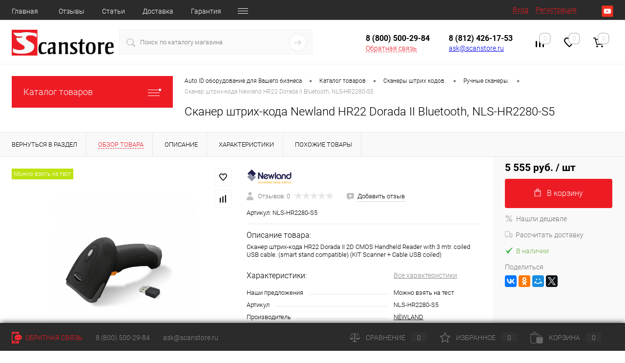

--- FILE ---
content_type: text/html; charset=windows-1251
request_url: https://scanstore.ru/catalog/scaners/handheld2/NLS-HR2280-S5.html
body_size: 35946
content:
<!DOCTYPE html>
<html lang="ru">
	<head>
<link rel="apple-touch-icon" sizes="180x180" href="/apple-touch-icon.png">
<link rel="icon" type="image/png" sizes="32x32" href="/favicon-32x32.png">
<link rel="icon" type="image/png" sizes="16x16" href="/favicon-16x16.png">
<link rel="manifest" href="/site.webmanifest">
<meta name="msapplication-TileColor" content="#da532c">
<meta name="theme-color" content="#ffffff">
		<meta charset="windows-1251">
		<meta name="format-detection" content="telephone=no">
		<meta name="viewport" content="width=device-width, initial-scale=1, maximum-scale=1, user-scalable=0"/>
		<link rel="shortcut icon" type="image/x-icon" href="/favicon.ico?v=?v=" />
		<meta http-equiv="X-UA-Compatible" content="IE=edge">
		<meta name="theme-color" content="#3498db">
		<meta http-equiv="Content-Type" content="text/html; charset=windows-1251" />
<meta name="robots" content="index, follow" />
<meta name="keywords" content="Сканер штрих-кода HR22 Dorada II 2D CMOS Handheld Reader with 3 mtr. coiled USB cable. (smart stand compatible) (KIT Scanner + Cable USB coiled)" />
<meta name="description" content="Купить ручной сканер штрих кодов NLS-HR2280-S5  заказать с доставкой, гарантия
 3 года. Бесплатная доставка от 100 000 руб. Подробнее на ScanStore!" />
<style type="text/css">.bx-composite-btn {background: url(/bitrix/images/main/composite/sprite-1x.png) no-repeat right 0 #e94524;border-radius: 15px;color: #fff !important;display: inline-block;line-height: 30px;font-family: "Helvetica Neue", Helvetica, Arial, sans-serif !important;font-size: 12px !important;font-weight: bold !important;height: 31px !important;padding: 0 42px 0 17px !important;vertical-align: middle !important;text-decoration: none !important;}@media screen   and (min-device-width: 1200px)   and (max-device-width: 1600px)   and (-webkit-min-device-pixel-ratio: 2)  and (min-resolution: 192dpi) {.bx-composite-btn {background-image: url(/bitrix/images/main/composite/sprite-2x.png);background-size: 42px 124px;}}.bx-composite-btn-fixed {position: absolute;top: -45px;right: 15px;z-index: 10;}.bx-btn-white {background-position: right 0;color: #fff !important;}.bx-btn-black {background-position: right -31px;color: #000 !important;}.bx-btn-red {background-position: right -62px;color: #555 !important;}.bx-btn-grey {background-position: right -93px;color: #657b89 !important;}.bx-btn-border {border: 1px solid #d4d4d4;height: 29px !important;line-height: 29px !important;}.bx-composite-loading {display: block;width: 40px;height: 40px;background: url(/bitrix/images/main/composite/loading.gif);}</style>
<script data-skip-moving="true">(function(w, d) {var v = w.frameCacheVars = {'CACHE_MODE':'HTMLCACHE','banner':{'url':'http://www.1c-bitrix.ru/composite/','text':'Быстро с 1С-Битрикс','bgcolor':'#000000','style':'red'},'storageBlocks':[],'dynamicBlocks':{'yqTuxz':'87c532370774','zkASNO':'0d0219ca600f','FKauiI':'5cc70e18de22','es4Hjc':'d41d8cd98f00','T0kNhm':'36e0768241d9','sKZmAR':'d41d8cd98f00','lNqdJ8':'d41d8cd98f00','2YxFmV':'d41d8cd98f00'},'AUTO_UPDATE':true,'AUTO_UPDATE_TTL':'120','version':'2'};var inv = false;if (v.AUTO_UPDATE === false){if (v.AUTO_UPDATE_TTL && v.AUTO_UPDATE_TTL > 0){var lm = Date.parse(d.lastModified);if (!isNaN(lm)){var td = new Date().getTime();if ((lm + v.AUTO_UPDATE_TTL * 1000) >= td){w.frameRequestStart = false;w.preventAutoUpdate = true;return;}inv = true;}}else{w.frameRequestStart = false;w.preventAutoUpdate = true;return;}}var r = w.XMLHttpRequest ? new XMLHttpRequest() : (w.ActiveXObject ? new w.ActiveXObject("Microsoft.XMLHTTP") : null);if (!r) { return; }w.frameRequestStart = true;var m = v.CACHE_MODE; var l = w.location; var x = new Date().getTime();var q = "?bxrand=" + x + (l.search.length > 0 ? "&" + l.search.substring(1) : "");var u = l.protocol + "//" + l.host + l.pathname + q;r.open("GET", u, true);r.setRequestHeader("BX-ACTION-TYPE", "get_dynamic");r.setRequestHeader("X-Bitrix-Composite", "get_dynamic");r.setRequestHeader("BX-CACHE-MODE", m);r.setRequestHeader("BX-CACHE-BLOCKS", v.dynamicBlocks ? JSON.stringify(v.dynamicBlocks) : "");if (inv){r.setRequestHeader("BX-INVALIDATE-CACHE", "Y");}try { r.setRequestHeader("BX-REF", d.referrer || "");} catch(e) {}if (m === "APPCACHE"){r.setRequestHeader("BX-APPCACHE-PARAMS", JSON.stringify(v.PARAMS));r.setRequestHeader("BX-APPCACHE-URL", v.PAGE_URL ? v.PAGE_URL : "");}r.onreadystatechange = function() {if (r.readyState != 4) { return; }var a = r.getResponseHeader("BX-RAND");var b = w.BX && w.BX.frameCache ? w.BX.frameCache : false;if (a != x || !((r.status >= 200 && r.status < 300) || r.status === 304 || r.status === 1223 || r.status === 0)){var f = {error:true, reason:a!=x?"bad_rand":"bad_status", url:u, xhr:r, status:r.status};if (w.BX && w.BX.ready && b){BX.ready(function() {setTimeout(function(){BX.onCustomEvent("onFrameDataRequestFail", [f]);}, 0);});}w.frameRequestFail = f;return;}if (b){b.onFrameDataReceived(r.responseText);if (!w.frameUpdateInvoked){b.update(false);}w.frameUpdateInvoked = true;}else{w.frameDataString = r.responseText;}};r.send();var p = w.performance;if (p && p.addEventListener && p.getEntries && p.setResourceTimingBufferSize){var e = 'resourcetimingbufferfull';var h = function() {if (w.BX && w.BX.frameCache && w.BX.frameCache.frameDataInserted){p.removeEventListener(e, h);}else {p.setResourceTimingBufferSize(p.getEntries().length + 50);}};p.addEventListener(e, h);}})(window, document);</script>


<link href="/bitrix/cache/css/s1/dresscode/kernel_main/kernel_main_v1.css?176859489110074" type="text/css"  rel="stylesheet" />
<link href="/bitrix/js/ui/design-tokens/dist/ui.design-tokens.min.css?170471712522911" type="text/css"  rel="stylesheet" />
<link href="/bitrix/js/ui/fonts/opensans/ui.font.opensans.min.css?16844044602320" type="text/css"  rel="stylesheet" />
<link href="/bitrix/js/main/popup/dist/main.popup.bundle.min.css?168612821526598" type="text/css"  rel="stylesheet" />
<link href="/bitrix/cache/css/s1/dresscode/page_8a939f5aae5dd3dd9b8cd3667fa98c21/page_8a939f5aae5dd3dd9b8cd3667fa98c21_v1.css?176859491790592" type="text/css"  rel="stylesheet" />
<link href="/bitrix/cache/css/s1/dresscode/template_6be4d2ac441f981c4cdbd3879646f5b8/template_6be4d2ac441f981c4cdbd3879646f5b8_v1.css?1768594891307277" type="text/css"  data-template-style="true" rel="stylesheet" />
<link href="/bitrix/panel/main/popup.min.css?168440454120774" type="text/css"  data-template-style="true"  rel="stylesheet" />
<script>if(!window.BX)window.BX={};if(!window.BX.message)window.BX.message=function(mess){if(typeof mess==='object'){for(let i in mess) {BX.message[i]=mess[i];} return true;}};</script>
<script>(window.BX||top.BX).message({'JS_CORE_LOADING':'Загрузка...','JS_CORE_NO_DATA':'- Нет данных -','JS_CORE_WINDOW_CLOSE':'Закрыть','JS_CORE_WINDOW_EXPAND':'Развернуть','JS_CORE_WINDOW_NARROW':'Свернуть в окно','JS_CORE_WINDOW_SAVE':'Сохранить','JS_CORE_WINDOW_CANCEL':'Отменить','JS_CORE_WINDOW_CONTINUE':'Продолжить','JS_CORE_H':'ч','JS_CORE_M':'м','JS_CORE_S':'с','JSADM_AI_HIDE_EXTRA':'Скрыть лишние','JSADM_AI_ALL_NOTIF':'Показать все','JSADM_AUTH_REQ':'Требуется авторизация!','JS_CORE_WINDOW_AUTH':'Войти','JS_CORE_IMAGE_FULL':'Полный размер'});</script>

<script src="/bitrix/js/main/core/core.min.js?1704717094221146"></script>

<script>BX.setJSList(['/bitrix/js/main/core/core_ajax.js','/bitrix/js/main/core/core_promise.js','/bitrix/js/main/polyfill/promise/js/promise.js','/bitrix/js/main/loadext/loadext.js','/bitrix/js/main/loadext/extension.js','/bitrix/js/main/polyfill/promise/js/promise.js','/bitrix/js/main/polyfill/find/js/find.js','/bitrix/js/main/polyfill/includes/js/includes.js','/bitrix/js/main/polyfill/matches/js/matches.js','/bitrix/js/ui/polyfill/closest/js/closest.js','/bitrix/js/main/polyfill/fill/main.polyfill.fill.js','/bitrix/js/main/polyfill/find/js/find.js','/bitrix/js/main/polyfill/matches/js/matches.js','/bitrix/js/main/polyfill/core/dist/polyfill.bundle.js','/bitrix/js/main/core/core.js','/bitrix/js/main/polyfill/intersectionobserver/js/intersectionobserver.js','/bitrix/js/main/lazyload/dist/lazyload.bundle.js','/bitrix/js/main/polyfill/core/dist/polyfill.bundle.js','/bitrix/js/main/parambag/dist/parambag.bundle.js']);
</script>
<script>(window.BX||top.BX).message({'pull_server_enabled':'N','pull_config_timestamp':'0','pull_guest_mode':'N','pull_guest_user_id':'0'});(window.BX||top.BX).message({'PULL_OLD_REVISION':'Для продолжения корректной работы с сайтом необходимо перезагрузить страницу.'});</script>
<script>(window.BX||top.BX).message({'JS_CORE_LOADING':'Загрузка...','JS_CORE_NO_DATA':'- Нет данных -','JS_CORE_WINDOW_CLOSE':'Закрыть','JS_CORE_WINDOW_EXPAND':'Развернуть','JS_CORE_WINDOW_NARROW':'Свернуть в окно','JS_CORE_WINDOW_SAVE':'Сохранить','JS_CORE_WINDOW_CANCEL':'Отменить','JS_CORE_WINDOW_CONTINUE':'Продолжить','JS_CORE_H':'ч','JS_CORE_M':'м','JS_CORE_S':'с','JSADM_AI_HIDE_EXTRA':'Скрыть лишние','JSADM_AI_ALL_NOTIF':'Показать все','JSADM_AUTH_REQ':'Требуется авторизация!','JS_CORE_WINDOW_AUTH':'Войти','JS_CORE_IMAGE_FULL':'Полный размер'});</script>
<script>(window.BX||top.BX).message({'AMPM_MODE':false});(window.BX||top.BX).message({'MONTH_1':'Январь','MONTH_2':'Февраль','MONTH_3':'Март','MONTH_4':'Апрель','MONTH_5':'Май','MONTH_6':'Июнь','MONTH_7':'Июль','MONTH_8':'Август','MONTH_9':'Сентябрь','MONTH_10':'Октябрь','MONTH_11':'Ноябрь','MONTH_12':'Декабрь','MONTH_1_S':'января','MONTH_2_S':'февраля','MONTH_3_S':'марта','MONTH_4_S':'апреля','MONTH_5_S':'мая','MONTH_6_S':'июня','MONTH_7_S':'июля','MONTH_8_S':'августа','MONTH_9_S':'сентября','MONTH_10_S':'октября','MONTH_11_S':'ноября','MONTH_12_S':'декабря','MON_1':'янв','MON_2':'фев','MON_3':'мар','MON_4':'апр','MON_5':'мая','MON_6':'июн','MON_7':'июл','MON_8':'авг','MON_9':'сен','MON_10':'окт','MON_11':'ноя','MON_12':'дек','DAY_OF_WEEK_0':'Воскресенье','DAY_OF_WEEK_1':'Понедельник','DAY_OF_WEEK_2':'Вторник','DAY_OF_WEEK_3':'Среда','DAY_OF_WEEK_4':'Четверг','DAY_OF_WEEK_5':'Пятница','DAY_OF_WEEK_6':'Суббота','DOW_0':'Вс','DOW_1':'Пн','DOW_2':'Вт','DOW_3':'Ср','DOW_4':'Чт','DOW_5':'Пт','DOW_6':'Сб','FD_SECOND_AGO_0':'#VALUE# секунд назад','FD_SECOND_AGO_1':'#VALUE# секунду назад','FD_SECOND_AGO_10_20':'#VALUE# секунд назад','FD_SECOND_AGO_MOD_1':'#VALUE# секунду назад','FD_SECOND_AGO_MOD_2_4':'#VALUE# секунды назад','FD_SECOND_AGO_MOD_OTHER':'#VALUE# секунд назад','FD_SECOND_DIFF_0':'#VALUE# секунд','FD_SECOND_DIFF_1':'#VALUE# секунда','FD_SECOND_DIFF_10_20':'#VALUE# секунд','FD_SECOND_DIFF_MOD_1':'#VALUE# секунда','FD_SECOND_DIFF_MOD_2_4':'#VALUE# секунды','FD_SECOND_DIFF_MOD_OTHER':'#VALUE# секунд','FD_SECOND_SHORT':'#VALUE#с','FD_MINUTE_AGO_0':'#VALUE# минут назад','FD_MINUTE_AGO_1':'#VALUE# минуту назад','FD_MINUTE_AGO_10_20':'#VALUE# минут назад','FD_MINUTE_AGO_MOD_1':'#VALUE# минуту назад','FD_MINUTE_AGO_MOD_2_4':'#VALUE# минуты назад','FD_MINUTE_AGO_MOD_OTHER':'#VALUE# минут назад','FD_MINUTE_DIFF_0':'#VALUE# минут','FD_MINUTE_DIFF_1':'#VALUE# минута','FD_MINUTE_DIFF_10_20':'#VALUE# минут','FD_MINUTE_DIFF_MOD_1':'#VALUE# минута','FD_MINUTE_DIFF_MOD_2_4':'#VALUE# минуты','FD_MINUTE_DIFF_MOD_OTHER':'#VALUE# минут','FD_MINUTE_0':'#VALUE# минут','FD_MINUTE_1':'#VALUE# минуту','FD_MINUTE_10_20':'#VALUE# минут','FD_MINUTE_MOD_1':'#VALUE# минуту','FD_MINUTE_MOD_2_4':'#VALUE# минуты','FD_MINUTE_MOD_OTHER':'#VALUE# минут','FD_MINUTE_SHORT':'#VALUE#мин','FD_HOUR_AGO_0':'#VALUE# часов назад','FD_HOUR_AGO_1':'#VALUE# час назад','FD_HOUR_AGO_10_20':'#VALUE# часов назад','FD_HOUR_AGO_MOD_1':'#VALUE# час назад','FD_HOUR_AGO_MOD_2_4':'#VALUE# часа назад','FD_HOUR_AGO_MOD_OTHER':'#VALUE# часов назад','FD_HOUR_DIFF_0':'#VALUE# часов','FD_HOUR_DIFF_1':'#VALUE# час','FD_HOUR_DIFF_10_20':'#VALUE# часов','FD_HOUR_DIFF_MOD_1':'#VALUE# час','FD_HOUR_DIFF_MOD_2_4':'#VALUE# часа','FD_HOUR_DIFF_MOD_OTHER':'#VALUE# часов','FD_HOUR_SHORT':'#VALUE#ч','FD_YESTERDAY':'вчера','FD_TODAY':'сегодня','FD_TOMORROW':'завтра','FD_DAY_AGO_0':'#VALUE# дней назад','FD_DAY_AGO_1':'#VALUE# день назад','FD_DAY_AGO_10_20':'#VALUE# дней назад','FD_DAY_AGO_MOD_1':'#VALUE# день назад','FD_DAY_AGO_MOD_2_4':'#VALUE# дня назад','FD_DAY_AGO_MOD_OTHER':'#VALUE# дней назад','FD_DAY_DIFF_0':'#VALUE# дней','FD_DAY_DIFF_1':'#VALUE# день','FD_DAY_DIFF_10_20':'#VALUE# дней','FD_DAY_DIFF_MOD_1':'#VALUE# день','FD_DAY_DIFF_MOD_2_4':'#VALUE# дня','FD_DAY_DIFF_MOD_OTHER':'#VALUE# дней','FD_DAY_AT_TIME':'#DAY# в #TIME#','FD_DAY_SHORT':'#VALUE#д','FD_MONTH_AGO_0':'#VALUE# месяцев назад','FD_MONTH_AGO_1':'#VALUE# месяц назад','FD_MONTH_AGO_10_20':'#VALUE# месяцев назад','FD_MONTH_AGO_MOD_1':'#VALUE# месяц назад','FD_MONTH_AGO_MOD_2_4':'#VALUE# месяца назад','FD_MONTH_AGO_MOD_OTHER':'#VALUE# месяцев назад','FD_MONTH_DIFF_0':'#VALUE# месяцев','FD_MONTH_DIFF_1':'#VALUE# месяц','FD_MONTH_DIFF_10_20':'#VALUE# месяцев','FD_MONTH_DIFF_MOD_1':'#VALUE# месяц','FD_MONTH_DIFF_MOD_2_4':'#VALUE# месяца','FD_MONTH_DIFF_MOD_OTHER':'#VALUE# месяцев','FD_MONTH_SHORT':'#VALUE#мес','FD_YEARS_AGO_0':'#VALUE# лет назад','FD_YEARS_AGO_1':'#VALUE# год назад','FD_YEARS_AGO_10_20':'#VALUE# лет назад','FD_YEARS_AGO_MOD_1':'#VALUE# год назад','FD_YEARS_AGO_MOD_2_4':'#VALUE# года назад','FD_YEARS_AGO_MOD_OTHER':'#VALUE# лет назад','FD_YEARS_DIFF_0':'#VALUE# лет','FD_YEARS_DIFF_1':'#VALUE# год','FD_YEARS_DIFF_10_20':'#VALUE# лет','FD_YEARS_DIFF_MOD_1':'#VALUE# год','FD_YEARS_DIFF_MOD_2_4':'#VALUE# года','FD_YEARS_DIFF_MOD_OTHER':'#VALUE# лет','FD_YEARS_SHORT_0':'#VALUE#л','FD_YEARS_SHORT_1':'#VALUE#г','FD_YEARS_SHORT_10_20':'#VALUE#л','FD_YEARS_SHORT_MOD_1':'#VALUE#г','FD_YEARS_SHORT_MOD_2_4':'#VALUE#г','FD_YEARS_SHORT_MOD_OTHER':'#VALUE#л','CAL_BUTTON':'Выбрать','CAL_TIME_SET':'Установить время','CAL_TIME':'Время','FD_LAST_SEEN_TOMORROW':'завтра в #TIME#','FD_LAST_SEEN_NOW':'только что','FD_LAST_SEEN_TODAY':'сегодня в #TIME#','FD_LAST_SEEN_YESTERDAY':'вчера в #TIME#','FD_LAST_SEEN_MORE_YEAR':'более года назад'});</script>
<script type="extension/settings" data-extension="main.date">{"formats":{"FORMAT_DATE":"DD.MM.YYYY","FORMAT_DATETIME":"DD.MM.YYYY HH:MI:SS","SHORT_DATE_FORMAT":"d.m.Y","MEDIUM_DATE_FORMAT":"j M Y","LONG_DATE_FORMAT":"j F Y","DAY_MONTH_FORMAT":"j F","DAY_SHORT_MONTH_FORMAT":"j M","SHORT_DAY_OF_WEEK_MONTH_FORMAT":"D, j F","SHORT_DAY_OF_WEEK_SHORT_MONTH_FORMAT":"D, j M","DAY_OF_WEEK_MONTH_FORMAT":"l, j F","FULL_DATE_FORMAT":"l, j F  Y","SHORT_TIME_FORMAT":"H:i","LONG_TIME_FORMAT":"H:i:s"}}</script>
<script>(window.BX||top.BX).message({'WEEK_START':'1'});</script>
<script>(window.BX||top.BX).message({'LANGUAGE_ID':'ru','FORMAT_DATE':'DD.MM.YYYY','FORMAT_DATETIME':'DD.MM.YYYY HH:MI:SS','COOKIE_PREFIX':'BITRIX_SM','SERVER_TZ_OFFSET':'10800','UTF_MODE':'N','SITE_ID':'s1','SITE_DIR':'/'});</script>


<script  src="/bitrix/cache/js/s1/dresscode/kernel_main/kernel_main_v1.js?1768594891132853"></script>
<script src="/bitrix/js/ui/dexie/dist/dexie3.bundle.min.js?169984456188274"></script>
<script src="/bitrix/js/main/core/core_ls.min.js?15063508337365"></script>
<script src="/bitrix/js/main/core/core_frame_cache.min.js?170471709611307"></script>
<script src="/bitrix/js/pull/protobuf/protobuf.min.js?159965829176433"></script>
<script src="/bitrix/js/pull/protobuf/model.min.js?159965829114190"></script>
<script src="/bitrix/js/rest/client/rest.client.min.js?16016472189240"></script>
<script src="/bitrix/js/pull/client/pull.client.min.js?170471711349554"></script>
<script src="/bitrix/js/main/popup/dist/main.popup.bundle.min.js?170471709665711"></script>
<script src="/bitrix/js/currency/currency-core/dist/currency-core.bundle.min.js?16844043663755"></script>
<script src="/bitrix/js/currency/core_currency.min.js?1615978144833"></script>
<script src="/bitrix/js/yandex.metrika/script.js?16963228716603"></script>
<script>BX.setJSList(['/bitrix/js/main/core/core_fx.js','/bitrix/js/main/pageobject/pageobject.js','/bitrix/js/main/core/core_window.js','/bitrix/js/main/date/main.date.js','/bitrix/js/main/core/core_date.js','/bitrix/templates/dresscode/components/dresscode/catalog/template1/script.js','/bitrix/components/dresscode/catalog.item/templates/detail/script.js','/bitrix/components/dresscode/catalog.item/templates/detail/js/morePicturesCarousel.js','/bitrix/components/dresscode/catalog.item/templates/detail/js/pictureSlider.js','/bitrix/components/dresscode/catalog.item/templates/detail/js/zoomer.js','/bitrix/components/dresscode/catalog.item/templates/detail/js/tags.js','/bitrix/components/dresscode/catalog.item/templates/detail/js/plus.js','/bitrix/components/dresscode/catalog.item/templates/detail/js/tabs.js','/bitrix/components/dresscode/catalog.item/templates/detail/js/sku.js','/bitrix/components/dresscode/fast.calculate.delivery/templates/catalog-no-modal/ajax_script.js','/bitrix/templates/dresscode/components/bitrix/sale.products.gift/.default/script.js','/bitrix/templates/dresscode/js/jquery-1.11.0.min.js','/bitrix/templates/dresscode/js/jquery.easing.1.3.js','/bitrix/templates/dresscode/js/rangeSlider.js','/bitrix/templates/dresscode/js/maskedinput.js','/bitrix/templates/dresscode/js/system.js','/bitrix/templates/dresscode/js/topMenu.js','/bitrix/templates/dresscode/js/topSearch.js','/bitrix/templates/dresscode/js/dwCarousel.js','/bitrix/templates/dresscode/js/dwSlider.js','/bitrix/templates/dresscode/js/dwZoomer.js','/bitrix/templates/dresscode/js/dwTimer.js','/bitrix/templates/dresscode/components/bitrix/menu/topMenu6/script.js','/bitrix/components/dresscode/search.line/templates/version2/script.js','/bitrix/templates/dresscode/components/bitrix/form.result.new/modal/script.js','/bitrix/templates/dresscode/components/bitrix/menu/leftMenu/script.js','/bitrix/templates/dresscode/components/bitrix/catalog.bigdata.products/.default/script.js','/bitrix/components/dresscode/catalog.product.subscribe.online/templates/.default/script.js']);</script>
<script>BX.setCSSList(['/bitrix/js/main/core/css/core_date.css','/bitrix/templates/dresscode/components/dresscode/catalog/template1/style.css','/bitrix/components/dresscode/catalog.item/templates/detail/style.css','/bitrix/components/dresscode/catalog.item/templates/detail/css/review.css','/bitrix/components/dresscode/catalog.item/templates/detail/css/media.css','/bitrix/components/dresscode/catalog.item/templates/detail/css/set.css','/bitrix/components/dresscode/catalog.advantages/templates/.default/style.css','/bitrix/components/dresscode/fast.calculate.delivery/templates/catalog-no-modal/ajax_style.css','/bitrix/templates/dresscode/components/bitrix/sale.products.gift/.default/style.css','/bitrix/templates/dresscode/components/bitrix/system.pagenavigation/round/style.css','/bitrix/templates/dresscode/fonts/roboto/roboto.css','/bitrix/templates/dresscode/themes/white/red/style.css','/bitrix/templates/dresscode/headers/header7/css/style.css','/bitrix/templates/dresscode/headers/header7/css/types/type2.css','/bitrix/templates/dresscode/components/bitrix/menu/topMenu6/style.css','/bitrix/components/dresscode/search.line/templates/version2/style.css','/bitrix/templates/dresscode/components/bitrix/form.result.new/modal/style.css','/bitrix/components/dresscode/compare.line/templates/version4/style.css','/bitrix/components/dresscode/favorite.line/templates/version4/style.css','/bitrix/templates/dresscode/components/bitrix/sale.basket.basket.line/topCart5/style.css','/bitrix/templates/dresscode/components/bitrix/menu/leftMenu/style.css','/bitrix/templates/dresscode/components/bitrix/menu/leftSubMenu/style.css','/bitrix/templates/dresscode/components/bitrix/news.list/leftNews/style.css','/bitrix/templates/dresscode/components/bitrix/subscribe.form/.default/style.css','/bitrix/templates/dresscode/components/bitrix/news.list/leftCollection/style.css','/bitrix/templates/dresscode/components/bitrix/news.list/leftService/style.css','/bitrix/templates/dresscode/components/bitrix/breadcrumb/.default/style.css','/bitrix/components/dresscode/products.by.filter/templates/.default/style.css','/bitrix/components/dresscode/catalog.viewed.product/templates/.default/style.css','/bitrix/templates/dresscode/components/bitrix/catalog.bigdata.products/.default/style.css','/bitrix/templates/dresscode/components/bitrix/catalog.bigdata.products/.default/themes/blue/style.css','/bitrix/templates/dresscode/styles.css','/bitrix/templates/dresscode/template_styles.css']);</script>

<!-- BEGIN JIVOSITE CODE -->
        <script type='text/javascript'>
            (function(){
                var widget_id = 'F4vAxmqoSe';
                var s = document.createElement('script');
                s.type = 'text/javascript';
                s.async = true;
                s.src = '//code.jivosite.com/script/widget/'+widget_id;
                var ss = document.getElementsByTagName('script')[0];
                ss.parentNode.insertBefore(s, ss);
            })();
        </script>
        <!-- END JIVOSITE CODE -->

<script>
					(function () {
						"use strict";

						var counter = function ()
						{
							var cookie = (function (name) {
								var parts = ("; " + document.cookie).split("; " + name + "=");
								if (parts.length == 2) {
									try {return JSON.parse(decodeURIComponent(parts.pop().split(";").shift()));}
									catch (e) {}
								}
							})("BITRIX_CONVERSION_CONTEXT_s1");

							if (cookie && cookie.EXPIRE >= BX.message("SERVER_TIME"))
								return;

							var request = new XMLHttpRequest();
							request.open("POST", "/bitrix/tools/conversion/ajax_counter.php", true);
							request.setRequestHeader("Content-type", "application/x-www-form-urlencoded");
							request.send(
								"SITE_ID="+encodeURIComponent("s1")+
								"&sessid="+encodeURIComponent(BX.bitrix_sessid())+
								"&HTTP_REFERER="+encodeURIComponent(document.referrer)
							);
						};

						if (window.frameRequestStart === true)
							BX.addCustomEvent("onFrameDataReceived", counter);
						else
							BX.ready(counter);
					})();
				</script>
            <script>
                window.dataLayerName = 'dataLayer';
                var dataLayerName = window.dataLayerName;
            </script>
            <!-- Yandex.Metrika counter -->
            <script>
                (function (m, e, t, r, i, k, a) {
                    m[i] = m[i] || function () {
                        (m[i].a = m[i].a || []).push(arguments)
                    };
                    m[i].l = 1 * new Date();
                    k = e.createElement(t), a = e.getElementsByTagName(t)[0], k.async = 1, k.src = r, a.parentNode.insertBefore(k, a)
                })
                (window, document, "script", "https://mc.yandex.ru/metrika/tag.js", "ym");

                ym("20845924", "init", {
                    clickmap: true,
                    trackLinks: true,
                    accurateTrackBounce: true,
                    webvisor: true,
                    ecommerce: dataLayerName,
                    params: {
                        __ym: {
                            "ymCmsPlugin": {
                                "cms": "1c-bitrix",
                                "cmsVersion": "23.750",
                                "pluginVersion": "1.0.8",
                                'ymCmsRip': 1523105499                            }
                        }
                    }
                });

                document.addEventListener("DOMContentLoaded", function() {
                                    });

            </script>
            <!-- /Yandex.Metrika counter -->
                    <script>
            window.counters = ["20845924"];
        </script>
        
<meta property="og:title" content="Сканер штрих-кода Newland HR22 Dorada II Bluetooth, NLS-HR2280-S5" />
<meta property="og:description" content="Сканер штрих-кода HR22 Dorada II 2D CMOS Handheld Reader with 3 mtr. coiled USB cable. (smart stand compatible) (KIT Scanner + Cable USB coiled)" />
<meta property="og:url" content="https://scanstore.ru/catalog/scaners/handheld2/NLS-HR2280-S5.html" />
<meta property="og:type" content="website" />
<meta property="og:image" content="https://scanstore.ru/upload/iblock/38f/hr22_dorada_bt_1.png" />
<script>window[window.dataLayerName] = window[window.dataLayerName] || [];</script>



<script  src="/bitrix/cache/js/s1/dresscode/template_ae4fe6d43e76f9529a4373d4354247ad/template_ae4fe6d43e76f9529a4373d4354247ad_v1.js?1768594891195250"></script>
<script  src="/bitrix/cache/js/s1/dresscode/page_412d045d698ea760324706698fbf98d5/page_412d045d698ea760324706698fbf98d5_v1.js?176859491741758"></script>
<script>var _ba = _ba || []; _ba.push(["aid", "e03c06d5697cc5d8e5fedf5d7666d459"]); _ba.push(["host", "scanstore.ru"]); (function() {var ba = document.createElement("script"); ba.type = "text/javascript"; ba.async = true;ba.src = (document.location.protocol == "https:" ? "https://" : "http://") + "bitrix.info/ba.js";var s = document.getElementsByTagName("script")[0];s.parentNode.insertBefore(ba, s);})();</script>


		<title>Купить ручной сканер NLS-HR2280-S5 за $71.40 с гарантией 3 года - ScanStore</title>
	</head>
	<body class="loading  panels_white">
	<div id="panel">
					</div>
<!-- Roistat Counter Start -->
<script>(function(w, d, s, h, id) {    w.roistatProjectId = id; w.roistatHost = h;    var p = d.location.protocol == "https:" ? "https://" : "http://";    var u = /^.*roistat_visit=[^;]+(.*)?$/.test(d.cookie) ? "/dist/module.js" : "/api/site/1.0/"+id+"/init?referrer="+encodeURIComponent(d.location.href);    var js = d.createElement(s); js.charset="UTF-8"; js.async = 1; js.src = p+h+u; var js2 = d.getElementsByTagName(s)[0]; js2.parentNode.insertBefore(js, js2);})(window, document, 'script', 'cloud.roistat.com', 'bd6d8c9a87b42e0b547ceb6cbf6d541f');</script>
<!-- Roistat Counter End -->
		<div id="foundation">
			<div id="headerLine4" class="color_black">
	<div class="limiter">
		<div class="subTable">
			<div class="subTableColumn">
				<div class="headerLineMenu2">
						<ul id="subMenu">
									<li><a href="/">Главная</a></li>
												<li><a href="/reviews/">Отзывы</a></li>
												<li><a href="/services/">Статьи</a></li>
												<li><a href="/about/delivery/">Доставка</a></li>
												<li><a href="/about/guaranty/">Гарантия</a></li>
												<li><a href="/about/">О магазине</a></li>
												<li><a href="/about/contacts/">Контакты</a></li>
						</ul>
				</div>
			</div>
			<div class="subTableColumn">
				<div id="topAuth">
					<ul>
							<li class="top-auth-login"><a href="/auth/?backurl=/catalog/scaners/handheld2/NLS-HR2280-S5.html">Вход</a></li>
	<li class="top-auth-register"><a href="/auth/?register=yes&amp;backurl=/catalog/scaners/handheld2/NLS-HR2280-S5.html">Регистрация</a></li>
					</ul>
				</div>
				<div id="geoPosition" class="color_default">
					<ul>
											</ul>
				</div>
				<div id="topSocial">
					<ul class="topSoc">

	<li class="topSocItem"><a href="https://www.youtube.com/channel/UCVrjYhPjOQkQzqzyryop8hg" class="socYOU"></a></li>
</ul>				</div>
			</div>
		</div>
	</div>
</div>
<div id="subHeader7">
	<div class="limiter">
		<div class="subTable">
			<div class="subTableRow">
				<div class="subTableColumn">
					<div class="verticalBlock">
						<div id="logo">
								<a href="/"><img src="/bitrix/templates/dresscode/images/logo_black1.png" alt=""></a>
						</div>
					</div>
				</div>
				<div class="subTableColumn">
					<div id="topSearchLine">
						<div id="topSearch2">
	<form action="/search/" method="GET" id="topSearchForm">
		<div class="searchContainerInner">
			<div class="searchContainer">
				<div class="searchColumn">
					<input type="text" name="q" value="" autocomplete="off" placeholder="Поиск по каталогу магазина" id="searchQuery">
				</div>
				<div class="searchColumn">
					<input type="submit" name="send" value="Y" id="goSearch">
					<input type="hidden" name="r" value="Y">
				</div>
			</div>
		</div>
	</form>
</div>
<div id="searchResult"></div>
<div id="searchOverlap"></div>
<script>
	var searchAjaxPath = "/bitrix/components/dresscode/search.line/ajax.php";
	var searchProductParams = '{"COMPONENT_TEMPLATE":"version2","IBLOCK_TYPE":"catalog","IBLOCK_ID":"10","CACHE_TYPE":"A","CACHE_TIME":"3600000","PRICE_CODE":["BASE"],"CONVERT_CURRENCY":"Y","CURRENCY_ID":"RUB","PROPERTY_CODE":["CML2_ARTICLE",""],"HIDE_NOT_AVAILABLE":"N","HIDE_MEASURES":"N","COMPOSITE_FRAME_MODE":"A","COMPOSITE_FRAME_TYPE":"AUTO","~COMPONENT_TEMPLATE":"version2","~IBLOCK_TYPE":"catalog","~IBLOCK_ID":"10","~CACHE_TYPE":"A","~CACHE_TIME":"3600000","~PRICE_CODE":["BASE"],"~CONVERT_CURRENCY":"Y","~CURRENCY_ID":"RUB","~PROPERTY_CODE":["CML2_ARTICLE",""],"~HIDE_NOT_AVAILABLE":"N","~HIDE_MEASURES":"N","~COMPOSITE_FRAME_MODE":"A","~COMPOSITE_FRAME_TYPE":"AUTO","LAZY_LOAD_PICTURES":"N"}';
</script>
					</div>
				</div>
				<div class="subTableColumn">
					<div class="phonesContainer">
						<div class="firstPhones">
							<div class="phonesTb">
								<div class="phonesTc">
									<a href="/callback/" class="callBackIcon"></a>
								</div>
								<div class="phonesTc">
									 <span class="heading">8 (800) 500-29-84</span>
<a href="#" class="openWebFormModal link callBack" data-id="2">Обратная связь</a>
<div class="webformModal" id="webFormDwModal_2">
	<div class="webformModalHideScrollBar">
		<div class="webformModalcn100">
			<div class="webformModalContainer">
				<div class="webFormDwModal" data-id="2">
																					<form name="DW_FEEDBACK_FORM" action="/catalog/scaners/handheld2/NLS-HR2280-S5.html" method="POST" enctype="multipart/form-data"><input type="hidden" name="sessid" id="sessid_5" value="" /><input type="hidden" name="WEB_FORM_ID" value="2" />																					<div class="webFormModalHeading">Обратная связь<a href="#" class="webFormModalHeadingExit"></a></div>
																					<p class="webFormDescription">Оставьте Ваше сообщение и контактные данные и наши специалисты свяжутся с Вами в ближайшее рабочее время для решения Вашего вопроса.</p>
																			<div class="webFormItems">
																											<div class="webFormItem" id="WEB_FORM_ITEM_NAME">
											<div class="webFormItemCaption">
																																						<img src="/upload/form/133/133d3b854aba844063e6c2a208c8533e.png" class="webFormItemImage" alt="Ваше имя">
																								<div class="webFormItemLabel">Ваше имя<span class="webFormItemRequired">*</span></div>
											</div>
											<div class="webFormItemError"></div>
											<div class="webFormItemField" data-required="Y">
																									<input type="text"  class="inputtext"  name="form_text_3" value="" size="40">																							</div>
										</div>
																																				<div class="webFormItem" id="WEB_FORM_ITEM_EMAIL">
											<div class="webFormItemCaption">
																																						<img src="/upload/form/e79/e79d65534b357ae4767442fa0a512e85.png" class="webFormItemImage" alt="Ваша почта">
																								<div class="webFormItemLabel">Ваша почта<span class="webFormItemRequired">*</span></div>
											</div>
											<div class="webFormItemError"></div>
											<div class="webFormItemField" data-required="Y">
																									<input type="text"  class="inputtext"  name="form_email_4" value="" size="40" />																							</div>
										</div>
																																				<div class="webFormItem" id="WEB_FORM_ITEM_TELEPHONE">
											<div class="webFormItemCaption">
																																						<img src="/upload/form/17c/17c391ec6ac1db17ac1ae4ce8ad317eb.png" class="webFormItemImage" alt="Ваш телефон">
																								<div class="webFormItemLabel">Ваш телефон</div>
											</div>
											<div class="webFormItemError"></div>
											<div class="webFormItemField">
																									<input type="text"  class="inputtext"  name="form_text_5" value="" size="40">																							</div>
										</div>
																																				<div class="webFormItem" id="WEB_FORM_ITEM_THEME">
											<div class="webFormItemCaption">
																																						<img src="/upload/form/19a/19a7c85622dc3cb57d9c4c7b9ec3d12d.png" class="webFormItemImage" alt="Тема вопроса">
																								<div class="webFormItemLabel">Тема вопроса</div>
											</div>
											<div class="webFormItemError"></div>
											<div class="webFormItemField">
																									<select checked name="form_dropdown_THEME" id="form_dropdown_THEME"><option selected value="6">Вопрос о заказе</option><option value="7">Просьба, пожелание</option><option value="8">Вопрос по работе магазина</option><option value="9">Жалоба</option></select>																							</div>
										</div>
																																				<div class="webFormItem" id="WEB_FORM_ITEM_MESSAGE">
											<div class="webFormItemCaption">
																																						<img src="/upload/form/afc/afccf21bed7263cd74e1d96166885980.png" class="webFormItemImage" alt="Ваше сообщение">
																								<div class="webFormItemLabel">Ваше сообщение<span class="webFormItemRequired">*</span></div>
											</div>
											<div class="webFormItemError"></div>
											<div class="webFormItemField" data-required="Y">
																									<textarea name="form_textarea_10" cols="40" rows="5" class="inputtextarea" ></textarea>																							</div>
										</div>
																									<div class="personalInfo">
									<div class="webFormItem">
										<div class="webFormItemError"></div>
										<div class="webFormItemField" data-required="Y">
											<input type="checkbox" class="personalInfoField" name="personalInfo" value="Y"><label class="label-for" data-for="personalInfoField">Я согласен на <a href="/personal-info/" class="pilink">обработку персональных данных.</a><span class="webFormItemRequired">*</span></label>
										</div>
									</div>
								</div>
																	<div class="webFormItem">
										<div class="webFormItemCaption">Защита от автоматического заполнения</div>
											<input type="hidden" name="captcha_sid" value="0e9ca47864543142f27f53e87141e388" class="webFormCaptchaSid" />
											<div class="webFormCaptchaPicture">
												<img src="/bitrix/tools/captcha.php?captcha_sid=0e9ca47864543142f27f53e87141e388" width="180" height="40" class="webFormCaptchaImage"/>
											</div>
											<div class="webFormCaptchaLabel">
												Введите символы с картинки<font color='red'><span class='form-required starrequired'>*</span></font>											</div>
										<div class="webFormItemField" data-required="Y">
											<input type="text" name="captcha_word" size="30" maxlength="50" value="" class="captcha_word" />
										</div>
									</div>
															</div>
												<div class="webFormError"></div>
						<div class="webFormTools">
							<div class="tb">
								<div class="tc">
									<input  type="submit" name="web_form_submit" value="Отправить" class="sendWebFormDw" onclick="ym(20845924,'reachGoal','forma_otpr'); return true;">
									<input type="hidden" name="web_form_apply" value="Y" />
								</div>
								<div class="tc"><input type="reset" value="Сбросить" /></div>
							</div>
							<p><span class="form-required starrequired">*</span> - Поля, обязательные для заполнения</p>
						</div>
						</form>									</div>
			</div>
		</div>
	</div>
</div>
<div class="webFormMessage" id="webFormMessage_2">
	<div class="webFormMessageContainer">
		<div class="webFormMessageMiddle">
			<div class="webFormMessageHeading">Сообщение отправлено</div>
			<div class="webFormMessageDescription">Ваше сообщение успешно отправлено. В ближайшее время с Вами свяжется наш специалист</div>
			<a href="#" class="webFormMessageExit">Закрыть окно</a>
		</div>
	</div>
</div>
<script>
	var webFormAjaxDir = "/bitrix/templates/dresscode/components/bitrix/form.result.new/modal/ajax.php";
	var webFormSiteId = "s1";
</script>								</div>
							</div>
						</div>
						<div class="secondPhones">
							<div class="phonesTb">
								<div class="phonesTc">
									<a href="/callback/" class="scheduleIcon"></a>
								</div>
								<div class="phonesTc">
									<span class="heading">8 (812) 426-17-53</span>
<div class="schedule"><a href="mailto:ask@scanstore.ru" class="email">ask@scanstore.ru</a></div>								</div>
							</div>
						</div>
					</div>
				</div>
				<div class="subTableColumn">
					<div class="toolsContainer">
						<div class="topCompare">
							<div id="flushTopCompare">
								<div id="bxdynamic_yqTuxz_start" style="display:none"></div>
<a class="text">
	<span class="icon"></span>
	<span class="value">0</span>
</a>

<script type="text/javascript">
	window.compareTemplate = "version4";
</script>

<div id="bxdynamic_yqTuxz_end" style="display:none"></div>							</div>
						</div>
						<div class="topWishlist">
							<div id="flushTopwishlist">
								<div id="bxdynamic_zkASNO_start" style="display:none"></div><a class="text">
	<span class="icon"></span>
	<span class="value">0</span>
</a>

<script type="text/javascript">
	window.wishListTemplate = "version4";
</script>

<div id="bxdynamic_zkASNO_end" style="display:none"></div>							</div>
						</div>
						<div class="cart">
							<div id="flushTopCart">
								<div id="bxdynamic_FKauiI_start" style="display:none"></div>	<a class="countLink">
		<span class="count">0</span>
	</a>
	<a class="heading">
		<span class="cartLabel">
			В корзине		</span>
		<span class="total">
							пока пусто					</span>
	</a>
<script type="text/javascript">
	window.topCartTemplate = "topCart5";
</script>
<div id="bxdynamic_FKauiI_end" style="display:none"></div>							</div>
						</div>
					</div>
				</div>
			</div>
		</div>
	</div>
</div>			<div id="main" class="color_white">
				<div class="limiter">
					<div class="compliter">
													<div id="left">
	<a href="/catalog/" class="heading orange menuRolled" id="catalogMenuHeading">Каталог товаров<ins></ins></a>
	<div class="collapsed">
					<ul id="leftMenu">
							<li class="eChild allow-dropdown nested">
					<a href="/catalog/scaners/" class="menuLink">
						<span class="tb">
								<span class="pc">
																			<img src="/upload/iblock/dd9/dd9db2b8644f4b531f003aa8f51e2aaa.png" alt="Сканеры штрих кодов" title="Сканеры штрих кодов">
																		<span class="back"></span>
								</span>
							<span class="tx">
								<span class="link-title">Сканеры штрих кодов</span>
								<span class="dropdown btn-simple btn-micro"></span>
							</span>
						</span>
					</a>
											<div class="drop">
															<ul class="menuItems">
																			<li>
																							<a href="/catalog/scaners/handheld2/" class="menuLink pictureLink">
													<img src="/upload/resize_cache/iblock/435/190_100_1/435946ede31692a7204c1de6136fa104.jpg" alt="Ручные сканеры">
												</a>
																						<a href="/catalog/scaners/handheld2/" class="menuLink">
												<span class="link-title">Ручные сканеры</span>
												<small></small>
																							</a>
										</li>
																														<li>
																							<a href="/catalog/scaners/fixed/" class="menuLink pictureLink">
													<img src="/upload/resize_cache/iblock/a2f/190_100_1/a2f50431ba20e74f3e475f8a490db471.jpg" alt="Стационарные сканеры">
												</a>
																						<a href="/catalog/scaners/fixed/" class="menuLink">
												<span class="link-title">Стационарные сканеры</span>
												<small></small>
																							</a>
										</li>
																														<li>
																							<a href="/catalog/scaners/industrial/" class="menuLink pictureLink">
													<img src="/upload/resize_cache/iblock/0d5/190_100_1/0d5a25e3c4f92066c4e66b4b1d6eed3e.jpg" alt="Промышленные сканеры">
												</a>
																						<a href="/catalog/scaners/industrial/" class="menuLink">
												<span class="link-title">Промышленные сканеры</span>
												<small></small>
																							</a>
										</li>
																												</ul>
																						<ul class="menuItems">
																			<li>
																							<a href="/catalog/scaners/built-in/" class="menuLink pictureLink">
													<img src="/upload/resize_cache/iblock/acb/190_100_1/acbc0b4e88b5e3102721f00fcf15aeb3.jpg" alt="Встраиваемые сканеры">
												</a>
																						<a href="/catalog/scaners/built-in/" class="menuLink">
												<span class="link-title">Встраиваемые сканеры</span>
												<small></small>
																							</a>
										</li>
																													<li>
																							<a href="/catalog/scaners/portable/" class="menuLink pictureLink">
													<img src="/upload/resize_cache/iblock/c71/190_100_1/c717b02045c20408c00a956cb9facb27.png" alt="Портативные сканеры">
												</a>
																						<a href="/catalog/scaners/portable/" class="menuLink">
												<span class="link-title">Портативные сканеры</span>
												<small></small>
																							</a>
										</li>
																													<li>
																							<a href="/catalog/scaners/accessories/" class="menuLink pictureLink">
													<img src="/upload/resize_cache/iblock/ba6/190_100_1/ba669d546c2245564b756f468f971715.jpg" alt="Аксессуары">
												</a>
																						<a href="/catalog/scaners/accessories/" class="menuLink">
												<span class="link-title">Аксессуары</span>
												<small></small>
																							</a>
										</li>
																											</ul>
																				</div>
									</li>
							<li class="eChild allow-dropdown nested">
					<a href="/catalog/printers/" class="menuLink">
						<span class="tb">
								<span class="pc">
																			<img src="/upload/iblock/902/9022b57900c53879718bb8956a278eca.jpg" alt="Принтеры печати этикеток" title="Принтеры печати этикеток">
																		<span class="back"></span>
								</span>
							<span class="tx">
								<span class="link-title">Принтеры печати этикеток</span>
								<span class="dropdown btn-simple btn-micro"></span>
							</span>
						</span>
					</a>
											<div class="drop">
															<ul class="menuItems">
																			<li>
																							<a href="/catalog/printers/nachalnyy_klass/" class="menuLink pictureLink">
													<img src="/upload/iblock/dfa/dfa536ffab6483fb1684926d363606da.png" alt="Начальный класс">
												</a>
																						<a href="/catalog/printers/nachalnyy_klass/" class="menuLink">
												<span class="link-title">Начальный класс</span>
												<small></small>
																							</a>
										</li>
																														<li>
																							<a href="/catalog/printers/kommercheskiy_klass/" class="menuLink pictureLink">
													<img src="/upload/resize_cache/iblock/b74/190_100_1/b7466e5004d1614f1dc12f151abe9b5f.png" alt="Коммерческий класс">
												</a>
																						<a href="/catalog/printers/kommercheskiy_klass/" class="menuLink">
												<span class="link-title">Коммерческий класс</span>
												<small></small>
																							</a>
										</li>
																														<li>
																							<a href="/catalog/printers/promyshlennyy_klass/" class="menuLink pictureLink">
													<img src="/upload/iblock/e33/e3326a4b6b3a060ff6e366f2e3edbcb5.jpg" alt="Промышленный класс">
												</a>
																						<a href="/catalog/printers/promyshlennyy_klass/" class="menuLink">
												<span class="link-title">Промышленный класс</span>
												<small></small>
																							</a>
										</li>
																												</ul>
																						<ul class="menuItems">
																			<li>
																							<a href="/catalog/printers/mobilnye_printery/" class="menuLink pictureLink">
													<img src="/upload/resize_cache/iblock/1db/190_100_1/1db6beaab9dec3e2a4449c3c1a781b8f.png" alt="Мобильные принтеры">
												</a>
																						<a href="/catalog/printers/mobilnye_printery/" class="menuLink">
												<span class="link-title">Мобильные принтеры</span>
												<small></small>
																							</a>
										</li>
																													<li>
																							<a href="/catalog/printers/printery_dlya_pechati_brasletov_/" class="menuLink pictureLink">
													<img src="/upload/resize_cache/iblock/6a7/190_100_1/6a7a85068ab34504bfb77c29b91cfeb1.jpg" alt="Печать браслетов и наклеек ">
												</a>
																						<a href="/catalog/printers/printery_dlya_pechati_brasletov_/" class="menuLink">
												<span class="link-title">Печать браслетов и наклеек </span>
												<small></small>
																							</a>
										</li>
																													<li>
																							<a href="/catalog/printers/aksessuary_printers/" class="menuLink pictureLink">
													<img src="/upload/resize_cache/iblock/0e5/190_100_1/0e517af7fca27d84b7d799e6a380bad8.jpg" alt="Аксессуары">
												</a>
																						<a href="/catalog/printers/aksessuary_printers/" class="menuLink">
												<span class="link-title">Аксессуары</span>
												<small></small>
																							</a>
										</li>
																											</ul>
																				</div>
									</li>
							<li class="eChild allow-dropdown nested">
					<a href="/catalog/tsd/" class="menuLink">
						<span class="tb">
								<span class="pc">
																			<img src="/upload/iblock/2d5/2d5b9b10846641e543015dfb3131a496.png" alt="Терминалы сбора данных" title="Терминалы сбора данных">
																		<span class="back"></span>
								</span>
							<span class="tx">
								<span class="link-title">Терминалы сбора данных</span>
								<span class="dropdown btn-simple btn-micro"></span>
							</span>
						</span>
					</a>
											<div class="drop">
															<ul class="menuItems">
																			<li>
																							<a href="/catalog/tsd/industrial_tsd/" class="menuLink pictureLink">
													<img src="/upload/resize_cache/iblock/bde/190_100_1/bde3db60c5fc3bf1dbc45194ff84c9d0.png" alt="Промышленные ТСД">
												</a>
																						<a href="/catalog/tsd/industrial_tsd/" class="menuLink">
												<span class="link-title">Промышленные ТСД</span>
												<small></small>
																							</a>
										</li>
																														<li>
																							<a href="/catalog/tsd/commercial_tsd/" class="menuLink pictureLink">
													<img src="/upload/resize_cache/iblock/c80/190_100_1/c80582d215cdc8c30a5634ed749050ab.png" alt="Коммерческие ТСД">
												</a>
																						<a href="/catalog/tsd/commercial_tsd/" class="menuLink">
												<span class="link-title">Коммерческие ТСД</span>
												<small></small>
																							</a>
										</li>
																														<li>
																							<a href="/catalog/tsd/mobile_tsd/" class="menuLink pictureLink">
													<img src="/upload/resize_cache/iblock/6af/190_100_1/6af33f704e379ec2eff6feca9667e51a.png" alt="Мобильные ТСД">
												</a>
																						<a href="/catalog/tsd/mobile_tsd/" class="menuLink">
												<span class="link-title">Мобильные ТСД</span>
												<small></small>
																							</a>
										</li>
																												</ul>
																						<ul class="menuItems">
																			<li>
																							<a href="/catalog/tsd/vehicle_tsd/" class="menuLink pictureLink">
													<img src="/upload/resize_cache/iblock/6f8/190_100_1/6f87bce383b2a822e8956011905f8bd7.jpg" alt="Планшетного типа">
												</a>
																						<a href="/catalog/tsd/vehicle_tsd/" class="menuLink">
												<span class="link-title">Планшетного типа</span>
												<small></small>
																							</a>
										</li>
																													<li>
																							<a href="/catalog/tsd/aksessuary_tsd/" class="menuLink pictureLink">
													<img src="/upload/resize_cache/iblock/aa4/190_100_1/aa45d034e7b3996ace36a6547a3ddc21.jpg" alt="Аксессуары">
												</a>
																						<a href="/catalog/tsd/aksessuary_tsd/" class="menuLink">
												<span class="link-title">Аксессуары</span>
												<small></small>
																							</a>
										</li>
																											</ul>
																				</div>
									</li>
							<li>
					<a href="/catalog/cardprinters2/" class="menuLink">
						<span class="tb">
								<span class="pc">
																			<img src="/upload/iblock/691/69193d17e098bd328757a190ae5ff7d5.jpg" alt="Принтеры печати пластиковых карт" title="Принтеры печати пластиковых карт">
																		<span class="back"></span>
								</span>
							<span class="tx">
								<span class="link-title">Принтеры печати пластиковых карт</span>
								<span class="dropdown btn-simple btn-micro"></span>
							</span>
						</span>
					</a>
									</li>
							<li class="eChild allow-dropdown nested">
					<a href="/catalog/pos_sistemy/" class="menuLink">
						<span class="tb">
								<span class="pc">
																			<img src="/upload/resize_cache/iblock/b69/24_24_1/b69d7f66f3e698657f3ddbfdbe9dc8f2.png" alt="POS системы" title="POS системы">
																		<span class="back"></span>
								</span>
							<span class="tx">
								<span class="link-title">POS системы</span>
								<span class="dropdown btn-simple btn-micro"></span>
							</span>
						</span>
					</a>
											<div class="drop">
															<ul class="menuItems">
																			<li>
																							<a href="/catalog/pos_sistemy/pos_kompyuter/" class="menuLink pictureLink">
													<img src="/upload/resize_cache/iblock/568/190_100_1/56840782b33e95f7dca25230aa2e5479.jpg" alt="POS компьютер">
												</a>
																						<a href="/catalog/pos_sistemy/pos_kompyuter/" class="menuLink">
												<span class="link-title">POS компьютер</span>
												<small></small>
																							</a>
										</li>
																														<li>
																							<a href="/catalog/pos_sistemy/pos_terminal/" class="menuLink pictureLink">
													<img src="/upload/resize_cache/iblock/2a8/190_100_1/2a8097d95bad898f51abfb2f0ba1087f.jpg" alt="POS-терминал">
												</a>
																						<a href="/catalog/pos_sistemy/pos_terminal/" class="menuLink">
												<span class="link-title">POS-терминал</span>
												<small></small>
																							</a>
										</li>
																														<li>
																							<a href="/catalog/pos_sistemy/moneybox/" class="menuLink pictureLink">
													<img src="/upload/resize_cache/iblock/290/190_100_1/111.jpg" alt="Денежные ящики">
												</a>
																						<a href="/catalog/pos_sistemy/moneybox/" class="menuLink">
												<span class="link-title">Денежные ящики</span>
												<small></small>
																							</a>
										</li>
																														<li>
																							<a href="/catalog/pos_sistemy/monitory/" class="menuLink pictureLink">
													<img src="/upload/resize_cache/iblock/50b/190_100_1/50bf6363b9036f02853fa34f2a357f8c.jpg" alt="Мониторы">
												</a>
																						<a href="/catalog/pos_sistemy/monitory/" class="menuLink">
												<span class="link-title">Мониторы</span>
												<small></small>
																							</a>
										</li>
																														<li>
																							<a href="/catalog/pos_sistemy/chek_printers/" class="menuLink pictureLink">
													<img src="/upload/resize_cache/iblock/258/190_100_1/CTS801IIS3NEBPXX.jpg" alt="Чековые принтеры">
												</a>
																						<a href="/catalog/pos_sistemy/chek_printers/" class="menuLink">
												<span class="link-title">Чековые принтеры</span>
												<small></small>
																							</a>
										</li>
																												</ul>
																						<ul class="menuItems">
																			<li>
																							<a href="/catalog/pos_sistemy/vesy/" class="menuLink pictureLink">
													<img src="/upload/resize_cache/iblock/402/190_100_1/402c1bb01e9ed393ff1bc696a5d9778d.jpg" alt="Весы">
												</a>
																						<a href="/catalog/pos_sistemy/vesy/" class="menuLink">
												<span class="link-title">Весы</span>
												<small></small>
																							</a>
										</li>
																													<li>
																							<a href="/catalog/pos_sistemy/displey_pokupatelya/" class="menuLink pictureLink">
													<img src="/upload/resize_cache/iblock/a6c/190_100_1/a6c08df10f62869a5f6ae01e94720cf1.jpeg" alt="Дисплей покупателя">
												</a>
																						<a href="/catalog/pos_sistemy/displey_pokupatelya/" class="menuLink">
												<span class="link-title">Дисплей покупателя</span>
												<small></small>
																							</a>
										</li>
																													<li>
																							<a href="/catalog/pos_sistemy/msr/" class="menuLink pictureLink">
													<img src="/upload/resize_cache/iblock/282/190_100_1/posiflex-mr-2106_02-800x600.jpg" alt="Считыватели магнитных карт">
												</a>
																						<a href="/catalog/pos_sistemy/msr/" class="menuLink">
												<span class="link-title">Считыватели магнитных карт</span>
												<small></small>
																							</a>
										</li>
																													<li>
																							<a href="/catalog/pos_sistemy/klaviatury/" class="menuLink pictureLink">
													<img src="/upload/resize_cache/iblock/4cc/190_100_1/4cc1888ad82f8f8c64f407489a1d7b64.jpg" alt="Клавиатуры">
												</a>
																						<a href="/catalog/pos_sistemy/klaviatury/" class="menuLink">
												<span class="link-title">Клавиатуры</span>
												<small></small>
																							</a>
										</li>
																													<li>
																							<a href="/catalog/pos_sistemy/self%D1hekout/" class="menuLink pictureLink">
													<img src="/upload/resize_cache/iblock/6bd/70nw17euipvbggtqwr92mxh6jhzkor5e/190_100_1/Foto_KSO_3210_s_ekranom.png" alt=" Кассы самообслуживания (КСО) ">
												</a>
																						<a href="/catalog/pos_sistemy/self%D1hekout/" class="menuLink">
												<span class="link-title"> Кассы самообслуживания (КСО) </span>
												<small></small>
																							</a>
										</li>
																													<li>
																							<a href="/catalog/pos_sistemy/some/" class="menuLink pictureLink">
													<img src="/upload/resize_cache/iblock/570/190_100_1/ds_ds_f3232e4f3cbcbefc722a6c5c3b261e2801e24bde479cfbcaf2164d84377c8.jpg" alt="Аксесcуары">
												</a>
																						<a href="/catalog/pos_sistemy/some/" class="menuLink">
												<span class="link-title">Аксесcуары</span>
												<small></small>
																							</a>
										</li>
																											</ul>
																				</div>
									</li>
							<li>
					<a href="/catalog/soft/" class="menuLink">
						<span class="tb">
								<span class="pc">
																			<img src="/upload/resize_cache/iblock/df4/24_24_1/datamobile-2.jpg" alt="Программное обеспечение" title="Программное обеспечение">
																		<span class="back"></span>
								</span>
							<span class="tx">
								<span class="link-title">Программное обеспечение</span>
								<span class="dropdown btn-simple btn-micro"></span>
							</span>
						</span>
					</a>
									</li>
							<li class="eChild allow-dropdown nested">
					<a href="/catalog/raskhodnye_materialy/" class="menuLink">
						<span class="tb">
								<span class="pc">
																			<img src="/upload/resize_cache/iblock/c33/24_24_1/c33d42d63e540ffa820a236081e860a0.jpg" alt="Расходные материалы" title="Расходные материалы">
																		<span class="back"></span>
								</span>
							<span class="tx">
								<span class="link-title">Расходные материалы</span>
								<span class="dropdown btn-simple btn-micro"></span>
							</span>
						</span>
					</a>
											<div class="drop">
																						<ul class="menuItems">
																			<li class="nested">
																							<a href="/catalog/raskhodnye_materialy/dlya_printerov_pechati_etiketok/" class="menuLink pictureLink">
													<img src="/upload/resize_cache/iblock/bcb/190_100_1/bcbb38736e469b8ff7c8958729e1f8e7.jpg" alt="Для принтеров печати этикеток">
												</a>
																						<a href="/catalog/raskhodnye_materialy/dlya_printerov_pechati_etiketok/" class="menuLink">
												<span class="link-title">Для принтеров печати этикеток</span>
												<small></small>
																									<span class="dropdown btn-simple btn-micro"></span>
																							</a>
										</li>
																					<li class="allow-dropdown">
												<ul class="menuDropItems">
																											<li><a href="/catalog/raskhodnye_materialy/dlya_printerov_pechati_etiketok/pechatayushchie_golovka/" class="menuLink">Печатающие головки<small></small></a></li>
																											<li><a href="/catalog/raskhodnye_materialy/dlya_printerov_pechati_etiketok/supplies/" class="menuLink">Красящая лента (риббон)<small></small></a></li>
																											<li><a href="/catalog/raskhodnye_materialy/dlya_printerov_pechati_etiketok/etiketki/" class="menuLink">Этикетки<small></small></a></li>
																											<li><a href="/catalog/raskhodnye_materialy/dlya_printerov_pechati_etiketok/lenti/" class="menuLink">Текстильные ленты<small></small></a></li>
																											<li><a href="/catalog/raskhodnye_materialy/dlya_printerov_pechati_etiketok/chekovye_lenty_birki_braslety/" class="menuLink">Чековые ленты, бирки, браслеты<small></small></a></li>
																									</ul>
											</li>
																													<li class="nested">
																							<a href="/catalog/raskhodnye_materialy/dlya_printerov_plastikovykh_kart/" class="menuLink pictureLink">
													<img src="/upload/resize_cache/iblock/c3c/190_100_1/c3c14c7cd42b23271747ca23f67c604f.jpg" alt="Для принтеров пластиковых карт">
												</a>
																						<a href="/catalog/raskhodnye_materialy/dlya_printerov_plastikovykh_kart/" class="menuLink">
												<span class="link-title">Для принтеров пластиковых карт</span>
												<small></small>
																									<span class="dropdown btn-simple btn-micro"></span>
																							</a>
										</li>
																					<li class="allow-dropdown">
												<ul class="menuDropItems">
																											<li><a href="/catalog/raskhodnye_materialy/dlya_printerov_plastikovykh_kart/pechatayushchie_golovk/" class="menuLink">Аксессуары<small></small></a></li>
																											<li><a href="/catalog/raskhodnye_materialy/dlya_printerov_plastikovykh_kart/krasyashchie_lenty/" class="menuLink">Красящие ленты и карты<small></small></a></li>
																									</ul>
											</li>
																											</ul>
																				</div>
									</li>
					</ul>
				<ul id="subLeftMenu">

									<li><a href="/new/">Новинки</a></li>
						
									<li><a href="/endoflife/">Снят с производства</a></li>
						
									<li><a href="/sale/">Распродажа</a></li>
						
									<li><a href="/test/">Можно взять на тест</a></li>
						
									<li><a href="/used/">Витринный экземпляр</a></li>
						
									<li><a href="/instock/">Можно забрать сегодня</a></li>
						
									<li><a href="/discount/">Уцененные товары</a></li>
						
									<li><a href="/goodchoice/">Отличный выбор</a></li>
						
		
	</ul>
	</div>
		<div class="hiddenZone">
		<div id="specialBlockMoveContainer"></div>
			<div class="sideBlock" id="newsBlock">
		<a class="heading" href="/news/">Новости</a>
		<div class="sideBlockContent">
											<div class="newsPreview" id="bx_3218110189_8047">
											<div class="newsPic">
							<a href="/news/QuickScan2500/"><img src="/upload/resize_cache/iblock/b64/130_170_1/PLP_QD2500_BLACK_RIGHT_FACING_0_600_600.webp" alt="QuickScan 2500 Превосходная производительность по доступной цене"></a>
						</div>
										<div class="newsOverview">
												<a href="/news/QuickScan2500/" class="newsTitle">QuickScan 2500 Превосходная производительность по доступной цене</a>
													<div class="preText">
								Datalogic предоставляет 5-летнюю гарантию, обеспечивая спокойствие в вашей работе							</div>
											</div>
				</div>
											<div class="newsPreview" id="bx_3218110189_49">
										<div class="newsOverview">
												<a href="/news/Honeywell7190/" class="newsTitle">Новый сканер Honeywell 7190g Orbit для аптек. </a>
													<div class="preText">
								Первая партия сканеров должна поступить на наш склад ориентировочно в период с 5 по 15 мая.<br />
							</div>
											</div>
				</div>
					
		</div>
	</div>
		<div id="subscribe" class="sideBlock">
		    <div class="sideBlockContent">
			    <a class="heading" href="/personal/subscribe/">Подписка на новости магазина</a>
<p class="copy">Подпишитесь на рассылку и получайте свежие новости и акции нашего магазина. </p>				<script>if (window.location.hash != '' && window.location.hash != '#') top.BX.ajax.history.checkRedirectStart('bxajaxid', '5da081a6882da1786979f1b0bbcacc6f')</script><div id="comp_5da081a6882da1786979f1b0bbcacc6f"><form action="/personal/subscribe/subscr_edit.php">
			<div class="hidden">
			<label for="sf_RUB_ID_1">
				<input type="checkbox" name="sf_RUB_ID[]" id="sf_RUB_ID_1" value="1" checked /> Новости магазина			</label>
		</div>
		<input type="text" name="sf_EMAIL" size="20" value="" placeholder="Адрес электронной почты" class="field">
	<input type="submit" name="OK" value="Подписаться" class="submit">
</form>
</div><script>if (top.BX.ajax.history.bHashCollision) top.BX.ajax.history.checkRedirectFinish('bxajaxid', '5da081a6882da1786979f1b0bbcacc6f');</script><script>top.BX.ready(BX.defer(function() {window.AJAX_PAGE_STATE = new top.BX.ajax.component('comp_5da081a6882da1786979f1b0bbcacc6f'); top.BX.ajax.history.init(window.AJAX_PAGE_STATE);}))</script>			</div>
		</div>
		<div class="sideBlock banner">
			<a href="/bitrix/templates/dresscode/images/zebra_partner.jpg" target="_new"><img src="/bitrix/templates/dresscode/images/zebra_partner_s.jpg" alt="сертификат партнера Zebra"></a>		</div>
		
			<div class="sideBlock" id="collectionBlock">
		<a class="heading" href="/collection/">Аксессуары</a>
		<div class="sideBlockContent">
											<div class="item" id="bx_651765591_26">
					<div class="picBlock">
						<a href="/collection/stands/" class="picture"><img src="/upload/resize_cache/iblock/4a6/70_70_1/4a67481253226ef24a6640df6ab30899.png" alt="Подставки для сканеров"></a>	
					</div>
					<div class="tools">
						<a href="/collection/stands/" class="name">Подставки для сканеров</a>
													<div class="description">В разделе представлены подставки для ручных сканеров штрихкода.</div>
											</div>
				</div>
											<div class="item" id="bx_651765591_25">
					<div class="picBlock">
						<a href="/collection/battery/" class="picture"><img src="/upload/resize_cache/iblock/a9d/70_70_1/a9de13bfd898a961458fdcaae43ffdb7.jpg" alt="Аккумуляторы для ТСД"></a>	
					</div>
					<div class="tools">
						<a href="/collection/battery/" class="name">Аккумуляторы для ТСД</a>
													<div class="description">В данном разделе представлены аккумуляторы для ТСД разных производителей и разной емкости. </div>
											</div>
				</div>
											<div class="item" id="bx_651765591_27">
					<div class="picBlock">
						<a href="/collection/rewinders/" class="picture"><img src="/upload/resize_cache/iblock/1ac/70_70_1/1ac47a0e5ee3147b96a20dca64d90910.jpg" alt="Внешние смотчики рулонов этикеток"></a>	
					</div>
					<div class="tools">
						<a href="/collection/rewinders/" class="name">Внешние смотчики рулонов этикеток</a>
													<div class="description">В данном разделе подобраны универсальные внешние смотчики рулонов этикеток, подходящие для всех принтеров </div>
											</div>
				</div>
					
		</div>
	</div>

		<div class="sideBlock banner">
			<a href="https://market.yandex.ru/shop/143203/reviews/" target="_new"><img src="/bitrix/templates/dresscode/images/informer2.png" alt="Оцените нашу работу"></a>		</div>
		<div class="sideBlock" id="serviceBlock">
		<a class="heading" href="/services/">Статьи</a>
		<div class="sideBlockContent">
											<div class="item" id="bx_1373509569_8473">
					<div class="picBlock">
						<a href="/services/marketplaces/" class="picture"><img src="/upload/resize_cache/iblock/3a8/70_70_1/scale_1200.webp" alt="Нужно ли отдельное оборудование для работы на разных маркетплейсах"></a>	
					</div>
					<div class="tools">
						<a href="/services/marketplaces/" class="name">Нужно ли отдельное оборудование для работы на разных маркетплейсах</a>
													<div class="description">Сегодня маркетплейсы демонстрируют уверенный рост продаж, поэтому многие продавцы задумываются об открытии своего онлайн магазина. Для того, чтобы торговать на маркетплейсах, понадобится специальное оборудование, которое позволит обеспечить контроль за реализуемым товаром.</div>
											</div>
				</div>
											<div class="item" id="bx_1373509569_3354">
					<div class="picBlock">
						<a href="/services/zebra_supplies/" class="picture"><img src="/upload/resize_cache/iblock/dab/70_70_1/111.jpg" alt="Руководство по расходным материалам ZEBRA"></a>	
					</div>
					<div class="tools">
						<a href="/services/zebra_supplies/" class="name">Руководство по расходным материалам ZEBRA</a>
													<div class="description">В <a href="/upload/Руководство%20по%20расходным%20материалам%20Zebra.pdf">данном</a> руководстве представлена исчерпывающая расшифровка расходных материалов от компании Zebra. <br></div>
											</div>
				</div>
											<div class="item" id="bx_1373509569_32">
					<div class="picBlock">
						<a href="/services/printing_type/" class="picture"><img src="/upload/resize_cache/iblock/31d/70_70_1/31d0fe57df3c433f9fd85cd35e6fd82a.jpg" alt="Отличия термотрансферной печати от термо"></a>	
					</div>
					<div class="tools">
						<a href="/services/printing_type/" class="name">Отличия термотрансферной печати от термо</a>
													<div class="description">Прямая термопечать. Этикетка из термочувствительной бумаги подвергается нагреву термоголовкой принтера, таким образом формируется изображение.<br>
 <br>
 Термотрансферная печать. Термоголовка принтера нагревает промежуточный носитель – термотрансферную красящую ленту (риббон). Красящий слой с риббона переносится непосредственно на этикетку из бумаги, картона или синтетики.<br>
 <br>
<ol>
</ol></div>
											</div>
				</div>
					
		</div>
	</div>
	</div>
</div>												<div id="right">
																<div id="breadcrumbs">
		<ul itemscope itemtype="https://schema.org/BreadcrumbList">	<li itemprop="itemListElement" itemscope itemtype="https://schema.org/ListItem">
		<a href="/" title="Auto ID оборудование для Вашего бизнеса " itemprop="item">
			<span itemprop="name">Auto ID оборудование для Вашего бизнеса </span>
			<meta itemprop="position" content="1">
		</a>
	</li>
	<li>
		<span class="arrow"> &bull; </span>
	</li>	<li itemprop="itemListElement" itemscope itemtype="https://schema.org/ListItem">
		<a href="/catalog/" title="Каталог товаров" itemprop="item">
			<span itemprop="name">Каталог товаров</span>
			<meta itemprop="position" content="2">
		</a>
	</li>
	<li>
		<span class="arrow"> &bull; </span>
	</li>	<li itemprop="itemListElement" itemscope itemtype="https://schema.org/ListItem">
		<a href="/catalog/scaners/" title="Сканеры штрих кодов. " itemprop="item">
			<span itemprop="name">Сканеры штрих кодов. </span>
			<meta itemprop="position" content="3">
		</a>
	</li>
	<li>
		<span class="arrow"> &bull; </span>
	</li>	<li itemprop="itemListElement" itemscope itemtype="https://schema.org/ListItem">
		<a href="/catalog/scaners/handheld2/" title="Ручные сканеры. " itemprop="item">
			<span itemprop="name">Ручные сканеры. </span>
			<meta itemprop="position" content="4">
		</a>
	</li>
	<li>
		<span class="arrow"> &bull; </span>
	</li>	<li itemprop="itemListElement" itemscope itemtype="https://schema.org/ListItem">
		<span itemprop="name" class="changeName">Сканер штрих-кода Newland HR22 Dorada II Bluetooth, NLS-HR2280-S5</span>
		<meta itemprop="position" content="5">
	</li>		</ul>
	</div>																<h1 class="changeName">Сканер штрих-кода Newland HR22 Dorada II Bluetooth, NLS-HR2280-S5</h1>
															<br />											</div>

				</div>
			</div>
		</div>
		<script>
    let ymDataLayer = window.hasOwnProperty(dataLayerName) ? window.dataLayerName : 'dataLayer';
    window[ymDataLayer].push(JSON.parse('{"ecommerce":{"currencyCode":"RUB","detail":{"products":[{"id":"8812","name":"\u0421\u043a\u0430\u043d\u0435\u0440 \u0448\u0442\u0440\u0438\u0445-\u043a\u043e\u0434\u0430 Newland HR22 Dorada II Bluetooth, NLS-HR2280-S5","category":"\u0421\u043a\u0430\u043d\u0435\u0440\u044b \u0448\u0442\u0440\u0438\u0445 \u043a\u043e\u0434\u043e\u0432\/\u0420\u0443\u0447\u043d\u044b\u0435 \u0441\u043a\u0430\u043d\u0435\u0440\u044b","brand":"NEWLAND","price":5555}]}}}'));
</script>
<div id="bx_1762928987_8812">
		<div id="catalogElement" class="item" data-product-iblock-id="10" data-from-cache="N" data-convert-currency="Y" data-currency-id="RUB" data-hide-not-available="L" data-currency="RUB" data-product-id="8812" data-iblock-id="" data-prop-id="" data-hide-measure="N" data-price-code="BASE" data-deactivated="N">
		<div id="elementSmallNavigation">
							<div class="tabs changeTabs">
											<div class="tab" data-id=""><a href="/catalog/scaners/handheld2/"><span>Вернуться в раздел</span></a></div>
											<div class="tab active" data-id="browse"><a href="#"><span>Обзор товара</span></a></div>
											<div class="tab disabled" data-id="set"><a href="#"><span>Набор</span></a></div>
											<div class="tab disabled" data-id="complect"><a href="#"><span>Комплект</span></a></div>
											<div class="tab" data-id="detailText"><a href="#"><span>Описание</span></a></div>
											<div class="tab" data-id="elementProperties"><a href="#"><span>Характеристики</span></a></div>
											<div class="tab disabled" data-id="related"><a href="#"><span>Аксессуары</span></a></div>
											<div class="tab disabled" data-id="catalogReviews"><a href="#"><span>Отзывы</span></a></div>
											<div class="tab" data-id="similar"><a href="#"><span>Похожие товары</span></a></div>
											<div class="tab disabled" data-id="stores"><a href="#"><span>Наличие</span></a></div>
											<div class="tab disabled" data-id="files"><a href="#"><span>Файлы</span></a></div>
											<div class="tab disabled" data-id="video"><a href="#"><span>Видео</span></a></div>
									</div>
					</div>
		<div id="tableContainer">
			<div id="elementNavigation" class="column">
									<div class="tabs changeTabs">
													<div class="tab" data-id=""><a href="/catalog/scaners/handheld2/">Вернуться в раздел<img src="/bitrix/templates/dresscode/images/elementNavIco1.png" alt="Вернуться в раздел"></a></div>
													<div class="tab active" data-id="browse"><a href="#">Обзор товара<img src="/bitrix/templates/dresscode/images/elementNavIco2.png" alt="Обзор товара"></a></div>
													<div class="tab disabled" data-id="set"><a href="#">Набор<img src="/bitrix/templates/dresscode/images/elementNavIco3.png" alt="Набор"></a></div>
													<div class="tab disabled" data-id="complect"><a href="#">Комплект<img src="/bitrix/templates/dresscode/images/elementNavIco3.png" alt="Комплект"></a></div>
													<div class="tab" data-id="detailText"><a href="#">Описание<img src="/bitrix/templates/dresscode/images/elementNavIco8.png" alt="Описание"></a></div>
													<div class="tab" data-id="elementProperties"><a href="#">Характеристики<img src="/bitrix/templates/dresscode/images/elementNavIco9.png" alt="Характеристики"></a></div>
													<div class="tab disabled" data-id="related"><a href="#">Аксессуары<img src="/bitrix/templates/dresscode/images/elementNavIco5.png" alt="Аксессуары"></a></div>
													<div class="tab disabled" data-id="catalogReviews"><a href="#">Отзывы<img src="/bitrix/templates/dresscode/images/elementNavIco4.png" alt="Отзывы"></a></div>
													<div class="tab" data-id="similar"><a href="#">Похожие товары<img src="/bitrix/templates/dresscode/images/elementNavIco6.png" alt="Похожие товары"></a></div>
													<div class="tab disabled" data-id="stores"><a href="#">Наличие<img src="/bitrix/templates/dresscode/images/elementNavIco7.png" alt="Наличие"></a></div>
													<div class="tab disabled" data-id="files"><a href="#">Файлы<img src="/bitrix/templates/dresscode/images/elementNavIco11.png" alt="Файлы"></a></div>
													<div class="tab disabled" data-id="video"><a href="#">Видео<img src="/bitrix/templates/dresscode/images/elementNavIco10.png" alt="Видео"></a></div>
											</div>
							</div>
			<div id="elementContainer" class="column">
				<div class="mainContainer" id="browse">
					<div class="col">
													<div class="markerContainer">
																    <div class="marker" style="background-color: #bce20f">Можно взять на тест</div>
															</div>
												<div class="wishCompWrap">
							<a href="#" class="elem addWishlist" data-id="8812" title="Добавить в избранное"></a>
							<a href="#" class="elem addCompare changeID" data-id="8812" title="Добавить к сравнению"></a>
						</div>
													<div id="pictureContainer">
								<div class="pictureSlider">
																			<div class="item">
											<a href="/upload/iblock/38f/hr22_dorada_bt_1.png" title="Увеличить"  class="zoom" data-small-picture="/upload/resize_cache/iblock/38f/50_50_1/hr22_dorada_bt_1.png" data-large-picture="/upload/iblock/38f/hr22_dorada_bt_1.png"><img src="/upload/iblock/38f/hr22_dorada_bt_1.png" alt="Изображение Сканер штрих-кода Newland HR22 Dorada II Bluetooth, NLS-HR2280-S5 от магазина СканСтор" title="Изображение Сканер штрих-кода Newland HR22 Dorada II Bluetooth, NLS-HR2280-S5 от магазина СканСтор"></a>
										</div>
																	</div>
							</div>
							<div id="moreImagesCarousel" class="hide">
								<div class="carouselWrapper">
									<div class="slideBox">
																			</div>
								</div>
								<div class="controls">
									<a href="#" id="moreImagesLeftButton"></a>
									<a href="#" id="moreImagesRightButton"></a>
								</div>
							</div>
											</div>
					<div class="secondCol col">
						<div class="brandImageWrap">
															<a href="/brands/NEWLAND/" class="brandImage"><img src="/upload/resize_cache/iblock/564/250_50_1/Newland_logo_blue.png" alt="NEWLAND"></a>
																				</div>
						<div class="reviewsBtnWrap">
															<div class="row">
									<a class="label">
										<img src="/bitrix/templates/dresscode/images/reviews.png" alt="" class="icon">
										<span class="">Отзывов:  0</span>
										<div class="rating">
										<i class="m" style="width:0%"></i>
										<i class="h"></i>
										</div>
									</a>
								</div>
								<div class="row">
									<a href="#" class="reviewAddButton label"><img src="/bitrix/templates/dresscode/images/addReviewSmall.png" alt="Добавить отзыв" class="icon"><span class="labelDotted">Добавить отзыв</span></a>
								</div>
																						<div class="row article">
									Артикул: <span class="changeArticle" data-first-value="NLS-HR2280-S5">NLS-HR2280-S5</span>
								</div>
													</div>
													<div class="description">
								<h2 class="heading noTabs">Описание товара: </h2>
								<div class="changeShortDescription" data-first-value='Сканер штрих-кода HR22 Dorada II 2D CMOS Handheld Reader with 3 mtr. coiled USB cable. (smart stand compatible) (KIT Scanner + Cable USB coiled)'>Сканер штрих-кода HR22 Dorada II 2D CMOS Handheld Reader with 3 mtr. coiled USB cable. (smart stand compatible) (KIT Scanner + Cable USB coiled)</div>
							</div>
																		<div class="changePropertiesNoGroup">
							    <div class="elementProperties">
        <div class="headingBox">
            <div class="heading">
                Характеристики:             </div>
            <div class="moreProperties">
                <a href="#" class="morePropertiesLink">Все характеристики</a>
            </div>
        </div>
        <div class="propertyList">
                                                                    <div class="propertyTable">
                        <div class="propertyName">Наши предложения </div>
                        <div class="propertyValue">
                                                                                                Можно взять на тест                                                                                    </div>
                    </div>
                                                                                    <div class="propertyTable">
                        <div class="propertyName">Артикул </div>
                        <div class="propertyValue">
                                                            NLS-HR2280-S5                                                    </div>
                    </div>
                                                                                    <div class="propertyTable">
                        <div class="propertyName">Производитель </div>
                        <div class="propertyValue">
                                                            <a href="/brands/NEWLAND/">NEWLAND</a>                                                    </div>
                    </div>
                                                                                    <div class="propertyTable">
                        <div class="propertyName">Гарантия </div>
                        <div class="propertyValue">
                                                            3 года                                                    </div>
                    </div>
                                                                                    <div class="propertyTable">
                        <div class="propertyName">Проводное подключение </div>
                        <div class="propertyValue">
                                                                                                USB                                                                                    </div>
                    </div>
                                                                                    <div class="propertyTable">
                        <div class="propertyName">Сканирование 2D штрихкодов (ЕГАИС) </div>
                        <div class="propertyValue">
                                                                                                Да                                                                                    </div>
                    </div>
                                                                                    <div class="propertyTable">
                        <div class="propertyName">Тип сканирующего элемента </div>
                        <div class="propertyValue">
                                                                                                2D Фото имиджер                                                                                    </div>
                    </div>
                                                                                                                                                                                                                                        </div>
    </div>
						</div>
					</div>
				</div>
				<div id="smallElementTools">
					<div class="smallElementToolsContainer">
						<div class="mainTool">
	<div class="mainToolContainer">
		<div class="mobilePriceContainer">
																		<a class="price changePrice">
												<span class="priceContainer">
							<span class="priceVal">5 555 руб.</span>
															<span class="measure"> / шт</span>
													</span>
											</a>
									</div>
		<div class="mobileButtonsContainer columnRowWrap">
			<div class="addCartContainer">
															<a href="#" class="addCart changeID changeQty changeCart" data-id="8812" data-quantity="1"><span><img src="/bitrix/templates/dresscode/images/incart.png" alt="В корзину" class="icon">В корзину</span></a>
													<div class="qtyBlock columnRow row">
					<div class="qtyBlockContainer">
						<a href="#" class="minus"></a><input type="text" class="qty" value="1" data-step="1" data-max-quantity="287" data-enable-trace="Y"><a href="#" class="plus"></a>
					</div>
				</div>
			</div>
			<div class="mobileFastBackContainer row columnRow">
				<a href="#" class="fastBack label changeID" data-id="8812"><img src="/bitrix/templates/dresscode/images/fastBack.png" alt="Купить в 1 клик" class="icon">Купить в 1 клик</a>
			</div>
		</div>
	</div>
</div>
<div class="secondTool">
			<div class="row cheaper-container">
			<a href="#" class="cheaper label openWebFormModal" data-id="3"><img src="/bitrix/templates/dresscode/images/cheaper.png" alt="Нашли дешевле" class="icon">Нашли дешевле</a>
		</div>
				<div class="row delivery-button-container">
			<a href="#" class="deliveryBtn label changeID calcDeliveryButton" data-id="8812"><img src="/bitrix/templates/dresscode/images/delivery.png" alt="Рассчитать доставку" class="icon">Рассчитать доставку</a>
		</div>
		<div class="row available-block">
									<span class="inStock label eChangeAvailable"><img src="/bitrix/templates/dresscode/images/inStock.png" alt="В наличии" class="icon"><span>В наличии</span></span>
						</div>
	<div class="row share-items">
		<div class="ya-share-label">Поделиться</div>
		<div class="ya-share2" data-services="vkontakte,facebook,odnoklassniki,moimir,twitter"></div>
	</div>
</div>
					</div>
				</div>
										<div class="advantagesDetail">
		<div class="advantagesDetailCarousel">
			<div class="advantagesItems slideBox">
									<div class="advantagesItem slideItem">
													<div class="advantagesPicture"><img src="/upload/iblock/e03/65163998e25aec1d0f8426836fa37650.png" alt="Бесплатная доставка при покупке от 100 000 руб" title="Бесплатная доставка при покупке от 100 000 руб"></div>
												<div class="advantagesName">Бесплатная доставка при покупке от 100 000 руб</div>
					</div>
									<div class="advantagesItem slideItem">
													<div class="advantagesPicture"><img src="/upload/iblock/f44/97aaf206d6793fa80b6d4441e4e54951.png" alt="Заключение договора поставки" title="Заключение договора поставки"></div>
												<div class="advantagesName">Заключение договора поставки</div>
					</div>
									<div class="advantagesItem slideItem">
													<div class="advantagesPicture"><img src="/upload/iblock/1c8/bf1ce935683538bcc0cac3c5d1d4078e.png" alt="Оплата по счету или картой на сайте" title="Оплата по счету или картой на сайте"></div>
												<div class="advantagesName">Оплата по счету или картой на сайте</div>
					</div>
									<div class="advantagesItem slideItem">
													<div class="advantagesPicture"><img src="/upload/iblock/d7d/fd2f24c2ebda173368e1a634deace13d.png" alt="Отправляем по всей РФ в кратчайшие сроки" title="Отправляем по всей РФ в кратчайшие сроки"></div>
												<div class="advantagesName">Отправляем по всей РФ в кратчайшие сроки</div>
					</div>
									<div class="advantagesItem slideItem">
													<div class="advantagesPicture"><img src="/upload/iblock/8a8/d051a18c818c58c6b4ac7be339fd86bd.png" alt="Официальная гарантия производителя" title="Официальная гарантия производителя"></div>
												<div class="advantagesName">Официальная гарантия производителя</div>
					</div>
									<div class="advantagesItem slideItem">
													<div class="advantagesPicture"><img src="/upload/iblock/928/dd2f7310849e95237598d116b375fbc1.png" alt="Оформление счета на оплату прямо на сайте" title="Оформление счета на оплату прямо на сайте"></div>
												<div class="advantagesName">Оформление счета на оплату прямо на сайте</div>
					</div>
									<div class="advantagesItem slideItem">
													<div class="advantagesPicture"><img src="/upload/iblock/d92/80b02e0205d2ae4fded84d3dc96a945b.png" alt="Принимаем заказы на сайте круглосуточно" title="Принимаем заказы на сайте круглосуточно"></div>
												<div class="advantagesName">Принимаем заказы на сайте круглосуточно</div>
					</div>
									<div class="advantagesItem slideItem">
													<div class="advantagesPicture"><img src="/upload/iblock/bc8/8d5f4b26a086bc2533502c161aa26334.png" alt="Профессиональная помощь в подборе товаров" title="Профессиональная помощь в подборе товаров"></div>
												<div class="advantagesName">Профессиональная помощь в подборе товаров</div>
					</div>
									<div class="advantagesItem slideItem">
													<div class="advantagesPicture"><img src="/upload/iblock/5ec/b0532cc667d2e3fc62b3b022cb0fb4cf.png" alt="Скидки постоянным покупателям" title="Скидки постоянным покупателям"></div>
												<div class="advantagesName">Скидки постоянным покупателям</div>
					</div>
									<div class="advantagesItem slideItem">
													<div class="advantagesPicture"><img src="/upload/iblock/28b/9202021d3f640f3a798e0a9cc8a051d8.png" alt="Широкий ассортимент товаров" title="Широкий ассортимент товаров"></div>
												<div class="advantagesName">Широкий ассортимент товаров</div>
					</div>
							</div>
		</div>
	</div>
	<script>
		$(".advantagesDetailCarousel").dwCarousel({
			countElement: 4,
			resizeElement: true,
			resizeAutoParams: {
				2560: 4,
				1500: 4,
				1200: 3,
				1084: 4,
				920: 3,
				700: 2.5,
				600: 2.2,
				530: 2.1,
				500: 2,
				450: 1.7,
				400: 1.5,
				350: 1.3
			}
		});
	</script>
													<div class="fast-deliveries-container">
						

	<div class="detail-deliveries-loader">
		<div class="detail-deliveries-loader-image"><img src="/bitrix/components/dresscode/fast.calculate.delivery/templates/catalog-no-modal/images/loader-51px.svg" title="Загрузка" alt="Загрузка"></div>
		<div class="detail-deliveries-loader-heading">Рассчитываем стоимость доставки</div>
		<div class="detail-deliveries-loader-text">Пожалуйста подождите, рассчет займет немного времени</div>
	</div>

<script>
	//vars
	var deliveryAjaxDir = "/bitrix/components/dresscode/fast.calculate.delivery/templates/catalog-no-modal";
	var deliveryTemplatePath = "/bitrix/components/dresscode/fast.calculate.delivery/templates/catalog-no-modal";
	var deliveryParams = {"GROUP_BUTTONS_LABELS":[],"SHOW_DELIVERY_IMAGES":"Y","PRODUCT_QUANTITY":"1","PRODUCT_AVAILABLE":"Y","PRODUCT_ID":"8812","DEFERRED_MODE":"Y","CACHE_TYPE":"A","~GROUP_BUTTONS_LABELS":[],"~SHOW_DELIVERY_IMAGES":"Y","~PRODUCT_QUANTITY":"1","~PRODUCT_AVAILABLE":"Y","~PRODUCT_ID":"8812","~DEFERRED_MODE":"Y","~CACHE_TYPE":"A","CONVERT_ENCODING":"N","LOAD_SCRIPT":"Y","SITE_ID":"s1"}
	//check deferred
			$(function(){
			//push delivery component (ajax)
			if(typeof $.getDeliveryComponent === "function"){
				$.getDeliveryComponent(8812, 1, "Y", "N");
			}
		});
	</script>
					</div>
																				
<div class="sale-products-gift bx-blue" data-entity="sale-products-gift-container">
		</div>

<script>
	BX.message({
		BTN_MESSAGE_BASKET_REDIRECT: 'Перейти в корзину',
		BASKET_URL: '/personal/basket.php',
		ADD_TO_BASKET_OK: 'Товар добавлен в корзину',
		TITLE_ERROR: 'Ошибка',
		TITLE_BASKET_PROPS: 'Свойства товара, добавляемые в корзину',
		TITLE_SUCCESSFUL: 'Товар добавлен в корзину',
		BASKET_UNKNOWN_ERROR: 'Неизвестная ошибка при добавлении товара в корзину',
		BTN_MESSAGE_SEND_PROPS: 'Выбрать',
		BTN_MESSAGE_CLOSE: 'Закрыть',
		BTN_MESSAGE_CLOSE_POPUP: 'Продолжить покупки',
		COMPARE_MESSAGE_OK: 'Товар добавлен в список сравнения',
		COMPARE_UNKNOWN_ERROR: 'При добавлении товара в список сравнения произошла ошибка',
		COMPARE_TITLE: 'Сравнение товаров',
		PRICE_TOTAL_PREFIX: 'на сумму',
		RELATIVE_QUANTITY_MANY: '',
		RELATIVE_QUANTITY_FEW: '',
		BTN_MESSAGE_COMPARE_REDIRECT: 'Перейти в список сравнения',
		BTN_MESSAGE_LAZY_LOAD: '',
		BTN_MESSAGE_LAZY_LOAD_WAITER: 'Загрузка',
		SITE_ID: 's1'
	});

	var obbx_555007909_jtNo1f = new JCSaleProductsGiftComponent({
		siteId: 's1',
		componentPath: '/bitrix/components/bitrix/sale.products.gift',
		deferredLoad: true,
		initiallyShowHeader: '',
	   currentProductId: 8812,
		template: '.default.597e654f84ca36aeebd9727c100d85b2a7655cee2f1a53cad9df5ac65722b210',
		parameters: '[base64].d97122cb8dd3bf328a05c82dccca6e022b9e48b62e2310d9609a07cb86108540',
		container: 'sale-products-gift-container'
	});
</script>		<script>
		  BX.Currency.setCurrencies([{'CURRENCY':'BYN','FORMAT':{'FORMAT_STRING':'# руб.','DEC_POINT':'.','THOUSANDS_SEP':' ','DECIMALS':2,'THOUSANDS_VARIANT':'S','HIDE_ZERO':'Y'}},{'CURRENCY':'EUR','FORMAT':{'FORMAT_STRING':'&euro;#','DEC_POINT':'.','THOUSANDS_SEP':',','DECIMALS':2,'THOUSANDS_VARIANT':'C','HIDE_ZERO':'Y'}},{'CURRENCY':'RUB','FORMAT':{'FORMAT_STRING':'# руб.','DEC_POINT':'.','THOUSANDS_SEP':' ','DECIMALS':2,'THOUSANDS_VARIANT':'S','HIDE_ZERO':'Y'}},{'CURRENCY':'UAH','FORMAT':{'FORMAT_STRING':'# грн.','DEC_POINT':'.','THOUSANDS_SEP':' ','DECIMALS':2,'THOUSANDS_VARIANT':'S','HIDE_ZERO':'Y'}},{'CURRENCY':'USD','FORMAT':{'FORMAT_STRING':'$#','DEC_POINT':'.','THOUSANDS_SEP':',','DECIMALS':2,'THOUSANDS_VARIANT':'C','HIDE_ZERO':'Y'}}]);
		</script>
															<div id="detailText">
						<h2 class="heading">Описание товара</h2>
						<div class="changeDescription"><h1><b>HR22 Dorada II Bluetooth</b></h1>
 <b> </b>
<p style="text-align: justify;">
	 Наибольшим успехом серия моделей Dorada пользуется в отраслях и сферах применения, в которых существует необходимость в сканерах 2D-штрихкодов по цене сканеров 1D-штрихкодов. Будучи экономичным решением для ручного сканирования, модель HR22 Dorada II предусматривает возможности модернизации, соответствующие растущим требованиям рынка.<br>
</p>
<p style="text-align: justify;">
	 Обеспечивая устойчивую производительность, сканер HR22 Dorada II идеально подходит для таких сфер применения, как отслеживание продуктов, управление закупками, продажами и товарными запасами, работа с билетами/ваучерами и автоматизация делопроизводства.<br>
</p>
<p>
 <b>Исключительно высокая производительность. </b>
</p>
 <b> </b>
<p>
	 В основе беспроводного ручного сканера HR22 Dorada II лежит система декодирования на базе ЦП от Newland. Он легко считывает штрих-коды высокой плотности, большого объема, а также искаженные штрих-коды, напечатанные на бумаге или выведенные на экран.&nbsp;
</p>
<p>
 <b>Надежное соединение Bluetooth. </b>
</p>
 <b> </b>
<p>
	 Благодаря новейшей технологии Bluetooth 5.0 сканер HR22 Dorada II может поддерживать беспроводное соединение на расстоянии до 50 метров от главного устройства.
</p>
<p>
 <b>Дополнительная возможность беспроводной связи. </b>
</p>
 <b> </b>
<p>
	 HR22 Dorada II поставляется с ключом прямого подключения 2,4 ГГц. Ключ и сканер соединяются для безопасного беспроводного соединения 1-2-1, обеспечивая беспроводную связь даже при отсутствии подключения Bluetooth.
</p>
<p>
 <b>Считывание данных. </b>
</p>
 <b> </b>
<p>
	 Dorada II также может работать в пакетном режиме для сбора отсканированных данных и последующей передачи через Bluetooth, беспроводной ключ или USB кабель. С помощью кабеля можно подключить сканер к программе настройки Easyset.
</p>
<p>
 <b>Исключительно продолжительное время работы от аккумулятора. </b>
</p>
 <b> </b>
<p>
	 Аккумулятор 2200 мАч, которым оснащен сканер HR22 Dorada II, обеспечивает 12 часов непрерывной работы. Прилагаемый USB кабель обеспечивает удобную зарядку.
</p>
<p>
 <b>Прочная конструкция. </b>
</p>
 <b> </b>
<p>
	 Модель HR22 Dorada II обладает более чем подходящим классом защиты IP42 для выполнения своих основных функций и выдерживает падение с высоты до 1,5 м. Прочный корпус сканера гарантирует оптимальную защиту, поэтому падение с рабочего стола не причинит устройству особого вреда.
</p></div>
					</div>
								<div class="changePropertiesGroup">
					    <div id="elementProperties">
        <h2 class="heading">Характеристики</h2>
        <div class="detailPropertiesTable">
            <table class="stats">
                <tbody>
                                                                        <tr class="cap">
                                <td colspan="2">Основные</td>
                                <td class="right"></td>
                            </tr>
                                                                                                                        <tr class="gray">
                                    <td class="name"><span>Наши предложения </span></td>
                                    <td>Можно взять на тест</td>
                                    <td class="right"></td>
                                </tr>
                                                                                                                            <tr>
                                    <td class="name"><span>Артикул </span></td>
                                    <td>NLS-HR2280-S5</td>
                                    <td class="right"></td>
                                </tr>
                                                                                                                            <tr class="gray">
                                    <td class="name"><span>Производитель </span></td>
                                    <td><a href="/brands/NEWLAND/">NEWLAND</a></td>
                                    <td class="right"></td>
                                </tr>
                                                                                                                            <tr>
                                    <td class="name"><span>Гарантия </span></td>
                                    <td>3 года</td>
                                    <td class="right"></td>
                                </tr>
                                                                                                                            <tr class="gray">
                                    <td class="name"><span>Проводное подключение </span></td>
                                    <td>USB</td>
                                    <td class="right"></td>
                                </tr>
                                                                                                                            <tr>
                                    <td class="name"><span>Сканирование 2D штрихкодов (ЕГАИС) </span></td>
                                    <td>Да</td>
                                    <td class="right"></td>
                                </tr>
                                                                                                                            <tr class="gray">
                                    <td class="name"><span>Тип сканирующего элемента </span></td>
                                    <td>2D Фото имиджер</td>
                                    <td class="right"></td>
                                </tr>
                                                                                                                            <tr>
                                    <td class="name"><span>Защищенный от падений корпус </span></td>
                                    <td>Нет</td>
                                    <td class="right"></td>
                                </tr>
                                                                                                                            <tr class="gray">
                                    <td class="name"><span>Цвет  </span></td>
                                    <td>Черный</td>
                                    <td class="right"></td>
                                </tr>
                                                                                                                            <tr>
                                    <td class="name"><span>Комплект поставки </span></td>
                                    <td>Интерфейсный кабель / Подставка / Документация</td>
                                    <td class="right"></td>
                                </tr>
                                                                                                                                                            <tr class="cap">
                                <td colspan="2">Вес и габариты</td>
                                <td class="right"></td>
                            </tr>
                                                                                                                        <tr class="gray">
                                    <td class="name"><span>Длина (мм)</span></td>
                                    <td>101</td>
                                    <td class="right"></td>
                                </tr>
                                                                                                                            <tr>
                                    <td class="name"><span>Высота (мм)</span></td>
                                    <td>145</td>
                                    <td class="right"></td>
                                </tr>
                                                                                                                            <tr class="gray">
                                    <td class="name"><span>Ширина (мм)</span></td>
                                    <td>68</td>
                                    <td class="right"></td>
                                </tr>
                                                                                                                            <tr>
                                    <td class="name"><span>Вес (грамм)</span></td>
                                    <td>167</td>
                                    <td class="right"></td>
                                </tr>
                                                                                                                                            </tbody>
            </table>
        </div>
    </div>
				</div>
						        		        	            		            <div id="newReview">
		                <span class="heading">Добавить отзыв</span>
		                <form action="" method="GET">
		                    <div id="newRating"><ins>Ваша оценка:</ins><span class="rating"><i class="m" style="width:0%"></i><i class="h"></i></span></div>
		                    <div class="newReviewTable">
		                    	<div class="left">
									<label>Опыт использования:</label>
																		    <ul class="usedSelect">
									        									            <li><a href="#" data-id="5">Несколько дней</a></li>
									        									            <li><a href="#" data-id="6">Несколько месяцев</a></li>
									        									            <li><a href="#" data-id="7">Менее месяца</a></li>
									        									            <li><a href="#" data-id="8">Больше года</a></li>
									        									    </ul>
																		<label>Достоинства:</label>
									<textarea rows="10" cols="45" name="DIGNITY"></textarea>
		                    	</div>
		                    	<div class="right">
									<label>Недостатки:</label>
									<textarea rows="10" cols="45" name="SHORTCOMINGS"></textarea>
									<label>Общие впечатления:</label>
									<textarea rows="10" cols="45" name="COMMENT"></textarea>
									<label>Представьтесь:</label>
									<input type="text" name="NAME"><a href="#" class="submit" data-id="7">Отправить отзыв</a>
		                    	</div>
		                    </div>
		                    <input type="hidden" name="USED" id="usedInput" value="" />
		                    <input type="hidden" name="RATING" id="ratingInput" value="0"/>
		                    <input type="hidden" name="PRODUCT_NAME" value="Сканер штрих-кода Newland HR22 Dorada II Bluetooth, NLS-HR2280-S5"/>
		                    <input type="hidden" name="PRODUCT_ID" value="8812"/>
		                </form>
		            </div>
		        						        	<div id="similar">
						<h2 class="heading">Похожие товары (8)</h2>
							<div id="catalogSection">
			<div class="items productList">
										<div class="item product sku" id="bx_4028463329_1538" data-product-iblock-id="10" data-from-cache="Y" data-convert-currency="Y" data-currency-id="RUB" data-product-id="1538" data-iblock-id="" data-prop-id="" data-product-width="220" data-product-height="200" data-hide-measure="" data-currency="RUB" data-hide-not-available="L" data-price-code="BASE">
		<div class="tabloid nowp">
			<a href="#" class="removeFromWishlist" data-id="1538"></a>
						<div class="rating">
				<i class="m" style="width:0%"></i>
				<i class="h"></i>
			</div>
								    <div class="productTable">
		    	<div class="productColImage">
					<a href="/catalog/scaners/handheld2/DS2208-SR7U2100SGW.html" class="picture">
													<img src="/upload/resize_cache/iblock/7af/4ko706iil561tleldg2vj927me99c2zr/220_200_1/izobrazhenie-skaner-shtrikh-koda-zebra-ds2208-sr-ds2208-sr7u2100sgw-ot-magazina-skanstor.jpg" alt="Изображение Сканер штрих-кода Zebra DS2208-SR, DS2208-SR7U2100SGW от магазина СканСтор" title="Изображение Сканер штрих-кода Zebra DS2208-SR, DS2208-SR7U2100SGW от магазина СканСтор">
												<span class="getFastView" data-id="1538">Быстрый просмотр</span>
					</a>
		    	</div>
		    	<div class="productColText">
					<a href="/catalog/scaners/handheld2/DS2208-SR7U2100SGW.html" class="name"><span class="middle">Сканер штрих-кода Zebra DS2208-SR, DS2208-SR7U2100SGW</span></a>
																								<a class="price">10 015 руб.																	<span class="measure"> / шт</span>
																<s class="discount">
																	</s>
							</a>
																<div class="addCartContainer">
																					<a href="#" class="addCart" data-id="1538"><span><img src="/bitrix/templates/dresscode/images/incart.svg" alt="В корзину" class="icon">В корзину</span></a>
																			<div class="quantityContainer">
							<div class="quantityWrapper">
								<a href="#" class="minus"></a><input type="text" class="quantity" value="1" data-step="1" data-max-quantity="13" data-enable-trace="Y"><a href="#" class="plus"></a>
							</div>
						</div>
					</div>
					<a href="/catalog/scaners/handheld2/DS2208-SR7U2100SGW.html" class="btn-simple add-cart">Подробнее</a>
		    	</div>
		    </div>
			<div class="optional">
				<div class="row">
					<a href="#" class="fastBack label" data-id="1538"><img src="/bitrix/templates/dresscode/images/fastBack.png" alt="" class="icon">Купить в 1 клик</a>
					<a href="#" class="addCompare label" data-id="1538"><img src="/bitrix/templates/dresscode/images/compare.png" alt="" class="icon">Сравнение</a>
				</div>
				<div class="row">
					<a href="#" class="addWishlist label" data-id="1538"><img src="/bitrix/templates/dresscode/images/wishlist.png" alt="" class="icon">В избранное</a>
																		<span class="inStock label changeAvailable"><img src="/bitrix/templates/dresscode/images/inStock.png" alt="В наличии" class="icon"><span>В наличии</span></span>
															</div>
			</div>
						<div class="clear"></div>
		</div>
	</div>
										<div class="item product sku" id="bx_2266646647_1541" data-product-iblock-id="10" data-from-cache="Y" data-convert-currency="Y" data-currency-id="RUB" data-product-id="1541" data-iblock-id="" data-prop-id="" data-product-width="220" data-product-height="200" data-hide-measure="" data-currency="RUB" data-hide-not-available="L" data-price-code="BASE">
		<div class="tabloid nowp">
			<a href="#" class="removeFromWishlist" data-id="1541"></a>
						<div class="rating">
				<i class="m" style="width:0%"></i>
				<i class="h"></i>
			</div>
								    <div class="productTable">
		    	<div class="productColImage">
					<a href="/catalog/scaners/handheld2/DS2278-SR7U2100PRW.html" class="picture">
													<img src="/upload/resize_cache/iblock/498/220_200_1/498a703172ac90b270afaa1053c805be.jpg" alt="Изображение Сканер штрих-кода Zebra DS2278-SR, DS2278-SR7U2100PRW от магазина СканСтор" title="Изображение Сканер штрих-кода Zebra DS2278-SR, DS2278-SR7U2100PRW от магазина СканСтор">
												<span class="getFastView" data-id="1541">Быстрый просмотр</span>
					</a>
		    	</div>
		    	<div class="productColText">
					<a href="/catalog/scaners/handheld2/DS2278-SR7U2100PRW.html" class="name"><span class="middle">Сканер штрих-кода Zebra DS2278-SR, DS2278-SR7U2100PRW</span></a>
																								<a class="price">19 785 руб.																	<span class="measure"> / шт</span>
																<s class="discount">
																	</s>
							</a>
																<div class="addCartContainer">
																					<a href="#" class="addCart" data-id="1541"><span><img src="/bitrix/templates/dresscode/images/incart.svg" alt="В корзину" class="icon">В корзину</span></a>
																			<div class="quantityContainer">
							<div class="quantityWrapper">
								<a href="#" class="minus"></a><input type="text" class="quantity" value="1" data-step="1" data-max-quantity="1079" data-enable-trace="Y"><a href="#" class="plus"></a>
							</div>
						</div>
					</div>
					<a href="/catalog/scaners/handheld2/DS2278-SR7U2100PRW.html" class="btn-simple add-cart">Подробнее</a>
		    	</div>
		    </div>
			<div class="optional">
				<div class="row">
					<a href="#" class="fastBack label" data-id="1541"><img src="/bitrix/templates/dresscode/images/fastBack.png" alt="" class="icon">Купить в 1 клик</a>
					<a href="#" class="addCompare label" data-id="1541"><img src="/bitrix/templates/dresscode/images/compare.png" alt="" class="icon">Сравнение</a>
				</div>
				<div class="row">
					<a href="#" class="addWishlist label" data-id="1541"><img src="/bitrix/templates/dresscode/images/wishlist.png" alt="" class="icon">В избранное</a>
																		<span class="inStock label changeAvailable"><img src="/bitrix/templates/dresscode/images/inStock.png" alt="В наличии" class="icon"><span>В наличии</span></span>
															</div>
			</div>
						<div class="clear"></div>
		</div>
	</div>
										<div class="item product sku" id="bx_427744724_9826" data-product-iblock-id="10" data-from-cache="Y" data-convert-currency="Y" data-currency-id="RUB" data-product-id="9826" data-iblock-id="" data-prop-id="" data-product-width="220" data-product-height="200" data-hide-measure="" data-currency="RUB" data-hide-not-available="L" data-price-code="BASE">
		<div class="tabloid nowp">
			<a href="#" class="removeFromWishlist" data-id="9826"></a>
							<div class="markerContainer">
										    <div class="marker" style="background-color: #29bc48">Витринный экземпляр</div>
									</div>
						<div class="rating">
				<i class="m" style="width:0%"></i>
				<i class="h"></i>
			</div>
								    <div class="productTable">
		    	<div class="productColImage">
					<a href="/catalog/scaners/handheld2/GPHS68011A00L11.html" class="picture">
													<img src="/upload/resize_cache/iblock/c1b/vu4rb6smwrijn7d02zaz51xaxyv96frq/220_200_1/1a762c401a4e45a5b1494e2f8b5e08eb_0_600_600.webp" alt="Изображение Беспроводной сканер штрих-кода Cino A680BT-SR-BS, GPHS68011A00L11 от магазина СканСтор" title="Изображение Беспроводной сканер штрих-кода Cino A680BT-SR-BS, GPHS68011A00L11 от магазина СканСтор">
												<span class="getFastView" data-id="9826">Быстрый просмотр</span>
					</a>
		    	</div>
		    	<div class="productColText">
					<a href="/catalog/scaners/handheld2/GPHS68011A00L11.html" class="name"><span class="middle">Беспроводной сканер штрих-кода Cino A680BT-SR-BS, GPHS68011A00L11</span></a>
																								<a class="price">10 715 руб.																	<span class="measure"> / шт</span>
																<s class="discount">
																	</s>
							</a>
																<div class="addCartContainer">
																					<a href="#" class="addCart" data-id="9826"><span><img src="/bitrix/templates/dresscode/images/incart.svg" alt="В корзину" class="icon">В корзину</span></a>
																			<div class="quantityContainer">
							<div class="quantityWrapper">
								<a href="#" class="minus"></a><input type="text" class="quantity" value="1" data-step="1" data-max-quantity="2" data-enable-trace="Y"><a href="#" class="plus"></a>
							</div>
						</div>
					</div>
					<a href="/catalog/scaners/handheld2/GPHS68011A00L11.html" class="btn-simple add-cart">Подробнее</a>
		    	</div>
		    </div>
			<div class="optional">
				<div class="row">
					<a href="#" class="fastBack label" data-id="9826"><img src="/bitrix/templates/dresscode/images/fastBack.png" alt="" class="icon">Купить в 1 клик</a>
					<a href="#" class="addCompare label" data-id="9826"><img src="/bitrix/templates/dresscode/images/compare.png" alt="" class="icon">Сравнение</a>
				</div>
				<div class="row">
					<a href="#" class="addWishlist label" data-id="9826"><img src="/bitrix/templates/dresscode/images/wishlist.png" alt="" class="icon">В избранное</a>
																		<span class="inStock label changeAvailable"><img src="/bitrix/templates/dresscode/images/inStock.png" alt="В наличии" class="icon"><span>В наличии</span></span>
															</div>
			</div>
						<div class="clear"></div>
		</div>
	</div>
										<div class="item product sku" id="bx_1853484354_8482" data-product-iblock-id="10" data-from-cache="Y" data-convert-currency="Y" data-currency-id="RUB" data-product-id="8482" data-iblock-id="" data-prop-id="" data-product-width="220" data-product-height="200" data-hide-measure="" data-currency="RUB" data-hide-not-available="L" data-price-code="BASE">
		<div class="tabloid nowp">
			<a href="#" class="removeFromWishlist" data-id="8482"></a>
							<div class="markerContainer">
										    <div class="marker" style="background-color: #7f00ff">Распродажа</div>
										    <div class="marker" style="background-color: #f07b2f">Отличный выбор!</div>
									</div>
						<div class="rating">
				<i class="m" style="width:0%"></i>
				<i class="h"></i>
			</div>
								    <div class="productTable">
		    	<div class="productColImage">
					<a href="/catalog/scaners/handheld2/XL-3200AU.html" class="picture">
													<img src="/upload/resize_cache/iblock/5e6/220_200_1/izobrazhenie-ruchnoy-skaner-shtrikh-koda-sunlux-xl-3200-xl-3200a-ot-magazina-skanstor.jpg" alt="Изображение Ручной сканер штрих-кода SUNLUX XL-3200, XL-3200AU от магазина СканСтор" title="Изображение Ручной сканер штрих-кода SUNLUX XL-3200, XL-3200AU от магазина СканСтор">
												<span class="getFastView" data-id="8482">Быстрый просмотр</span>
					</a>
		    	</div>
		    	<div class="productColText">
					<a href="/catalog/scaners/handheld2/XL-3200AU.html" class="name"><span class="middle">Ручной сканер штрих-кода SUNLUX XL-3200, XL-3200AU</span></a>
																								<a class="price">4 630 руб.																	<span class="measure"> / шт</span>
																<s class="discount">
																	</s>
							</a>
																<div class="addCartContainer">
																					<a href="#" class="addCart" data-id="8482"><span><img src="/bitrix/templates/dresscode/images/incart.svg" alt="В корзину" class="icon">В корзину</span></a>
																			<div class="quantityContainer">
							<div class="quantityWrapper">
								<a href="#" class="minus"></a><input type="text" class="quantity" value="1" data-step="1" data-max-quantity="161" data-enable-trace="Y"><a href="#" class="plus"></a>
							</div>
						</div>
					</div>
					<a href="/catalog/scaners/handheld2/XL-3200AU.html" class="btn-simple add-cart">Подробнее</a>
		    	</div>
		    </div>
			<div class="optional">
				<div class="row">
					<a href="#" class="fastBack label" data-id="8482"><img src="/bitrix/templates/dresscode/images/fastBack.png" alt="" class="icon">Купить в 1 клик</a>
					<a href="#" class="addCompare label" data-id="8482"><img src="/bitrix/templates/dresscode/images/compare.png" alt="" class="icon">Сравнение</a>
				</div>
				<div class="row">
					<a href="#" class="addWishlist label" data-id="8482"><img src="/bitrix/templates/dresscode/images/wishlist.png" alt="" class="icon">В избранное</a>
																		<span class="inStock label changeAvailable"><img src="/bitrix/templates/dresscode/images/inStock.png" alt="В наличии" class="icon"><span>В наличии</span></span>
															</div>
			</div>
						<div class="clear"></div>
		</div>
	</div>
										<div class="item product sku" id="bx_4151360760_3737" data-product-iblock-id="10" data-from-cache="Y" data-convert-currency="Y" data-currency-id="RUB" data-product-id="3737" data-iblock-id="" data-prop-id="" data-product-width="220" data-product-height="200" data-hide-measure="" data-currency="RUB" data-hide-not-available="L" data-price-code="BASE">
		<div class="tabloid nowp">
			<a href="#" class="removeFromWishlist" data-id="3737"></a>
						<div class="rating">
				<i class="m" style="width:0%"></i>
				<i class="h"></i>
			</div>
								    <div class="productTable">
		    	<div class="productColImage">
					<a href="/catalog/scaners/handheld2/MD6600-HD.html" class="picture">
													<img src="/upload/resize_cache/iblock/655/220_200_1/izobrazhenie-skaner-mindeo-md6600-hd-2d-chernyy-usb-kabel-dlya-tabachnykh-marok-md6600-hd-ot-magazin.JPG" alt="Изображение Сканер штрих-кода Mindeo MD6600-HD, MD6600-HD от магазина СканСтор" title="Изображение Сканер штрих-кода Mindeo MD6600-HD, MD6600-HD от магазина СканСтор">
												<span class="getFastView" data-id="3737">Быстрый просмотр</span>
					</a>
		    	</div>
		    	<div class="productColText">
					<a href="/catalog/scaners/handheld2/MD6600-HD.html" class="name"><span class="middle">Сканер штрих-кода Mindeo MD6600-HD, MD6600-HD</span></a>
																								<a class="price">4 945 руб.																	<span class="measure"> / шт</span>
																<s class="discount">
																	</s>
							</a>
																<div class="addCartContainer">
																					<a href="#" class="addCart" data-id="3737"><span><img src="/bitrix/templates/dresscode/images/incart.svg" alt="В корзину" class="icon">В корзину</span></a>
																			<div class="quantityContainer">
							<div class="quantityWrapper">
								<a href="#" class="minus"></a><input type="text" class="quantity" value="1" data-step="1" data-max-quantity="78" data-enable-trace="Y"><a href="#" class="plus"></a>
							</div>
						</div>
					</div>
					<a href="/catalog/scaners/handheld2/MD6600-HD.html" class="btn-simple add-cart">Подробнее</a>
		    	</div>
		    </div>
			<div class="optional">
				<div class="row">
					<a href="#" class="fastBack label" data-id="3737"><img src="/bitrix/templates/dresscode/images/fastBack.png" alt="" class="icon">Купить в 1 клик</a>
					<a href="#" class="addCompare label" data-id="3737"><img src="/bitrix/templates/dresscode/images/compare.png" alt="" class="icon">Сравнение</a>
				</div>
				<div class="row">
					<a href="#" class="addWishlist label" data-id="3737"><img src="/bitrix/templates/dresscode/images/wishlist.png" alt="" class="icon">В избранное</a>
																		<span class="inStock label changeAvailable"><img src="/bitrix/templates/dresscode/images/inStock.png" alt="В наличии" class="icon"><span>В наличии</span></span>
															</div>
			</div>
						<div class="clear"></div>
		</div>
	</div>
										<div class="item product sku" id="bx_2155318382_3990" data-product-iblock-id="10" data-from-cache="Y" data-convert-currency="Y" data-currency-id="RUB" data-product-id="3990" data-iblock-id="" data-prop-id="" data-product-width="220" data-product-height="200" data-hide-measure="" data-currency="RUB" data-hide-not-available="L" data-price-code="BASE">
		<div class="tabloid nowp">
			<a href="#" class="removeFromWishlist" data-id="3990"></a>
						<div class="rating">
				<i class="m" style="width:0%"></i>
				<i class="h"></i>
			</div>
								    <div class="productTable">
		    	<div class="productColImage">
					<a href="/catalog/scaners/handheld2/MK6720-71C41.html" class="picture">
													<img src="/upload/resize_cache/iblock/dfe/220_200_1/ms6720.500x500.jpg" alt="Изображение Сканер штрих-кода Honeywell MS6720, MK6720-71C41 от магазина СканСтор" title="Изображение Сканер штрих-кода Honeywell MS6720, MK6720-71C41 от магазина СканСтор">
												<span class="getFastView" data-id="3990">Быстрый просмотр</span>
					</a>
		    	</div>
		    	<div class="productColText">
					<a href="/catalog/scaners/handheld2/MK6720-71C41.html" class="name"><span class="middle">Сканер штрих-кода Honeywell MS6720, MK6720-71C41</span></a>
																								<a class="price">43 130 руб.																	<span class="measure"> / шт</span>
																<s class="discount">
																	</s>
							</a>
																<div class="addCartContainer">
																					<a href="#" class="addCart" data-id="3990"><span><img src="/bitrix/templates/dresscode/images/incart.svg" alt="В корзину" class="icon">В корзину</span></a>
																			<div class="quantityContainer">
							<div class="quantityWrapper">
								<a href="#" class="minus"></a><input type="text" class="quantity" value="1" data-step="1" data-max-quantity="2" data-enable-trace="Y"><a href="#" class="plus"></a>
							</div>
						</div>
					</div>
					<a href="/catalog/scaners/handheld2/MK6720-71C41.html" class="btn-simple add-cart">Подробнее</a>
		    	</div>
		    </div>
			<div class="optional">
				<div class="row">
					<a href="#" class="fastBack label" data-id="3990"><img src="/bitrix/templates/dresscode/images/fastBack.png" alt="" class="icon">Купить в 1 клик</a>
					<a href="#" class="addCompare label" data-id="3990"><img src="/bitrix/templates/dresscode/images/compare.png" alt="" class="icon">Сравнение</a>
				</div>
				<div class="row">
					<a href="#" class="addWishlist label" data-id="3990"><img src="/bitrix/templates/dresscode/images/wishlist.png" alt="" class="icon">В избранное</a>
																		<span class="inStock label changeAvailable"><img src="/bitrix/templates/dresscode/images/inStock.png" alt="В наличии" class="icon"><span>В наличии</span></span>
															</div>
			</div>
						<div class="clear"></div>
		</div>
	</div>
										<div class="item product sku" id="bx_281580031_10039" data-product-iblock-id="10" data-from-cache="Y" data-convert-currency="Y" data-currency-id="RUB" data-product-id="10039" data-iblock-id="" data-prop-id="" data-product-width="220" data-product-height="200" data-hide-measure="" data-currency="RUB" data-hide-not-available="L" data-price-code="BASE">
		<div class="tabloid nowp">
			<a href="#" class="removeFromWishlist" data-id="10039"></a>
							<div class="markerContainer">
										    <div class="marker" style="background-color: #7f00ff">Распродажа</div>
									</div>
						<div class="rating">
				<i class="m" style="width:0%"></i>
				<i class="h"></i>
			</div>
								    <div class="productTable">
		    	<div class="productColImage">
					<a href="/catalog/scaners/handheld2/937800004.html" class="picture">
													<img src="/upload/resize_cache/iblock/004/lm27guoqqfymuf99vnna93ujlw1k4eja/220_200_1/product_14784.jpg" alt="Изображение Встраиваемый сканер штрих-кода Datalogic Matrix 120, 937800004 от магазина СканСтор" title="Изображение Встраиваемый сканер штрих-кода Datalogic Matrix 120, 937800004 от магазина СканСтор">
												<span class="getFastView" data-id="10039">Быстрый просмотр</span>
					</a>
		    	</div>
		    	<div class="productColText">
					<a href="/catalog/scaners/handheld2/937800004.html" class="name"><span class="middle">Встраиваемый сканер штрих-кода Datalogic Matrix 120, 937800004</span></a>
																								<a class="price">171 780 руб.																	<span class="measure"> / шт</span>
																<s class="discount">
																	</s>
							</a>
																<div class="addCartContainer">
																					<a href="#" class="addCart" data-id="10039"><span><img src="/bitrix/templates/dresscode/images/incart.svg" alt="В корзину" class="icon">В корзину</span></a>
																			<div class="quantityContainer">
							<div class="quantityWrapper">
								<a href="#" class="minus"></a><input type="text" class="quantity" value="1" data-step="1" data-max-quantity="5" data-enable-trace="Y"><a href="#" class="plus"></a>
							</div>
						</div>
					</div>
					<a href="/catalog/scaners/handheld2/937800004.html" class="btn-simple add-cart">Подробнее</a>
		    	</div>
		    </div>
			<div class="optional">
				<div class="row">
					<a href="#" class="fastBack label" data-id="10039"><img src="/bitrix/templates/dresscode/images/fastBack.png" alt="" class="icon">Купить в 1 клик</a>
					<a href="#" class="addCompare label" data-id="10039"><img src="/bitrix/templates/dresscode/images/compare.png" alt="" class="icon">Сравнение</a>
				</div>
				<div class="row">
					<a href="#" class="addWishlist label" data-id="10039"><img src="/bitrix/templates/dresscode/images/wishlist.png" alt="" class="icon">В избранное</a>
																		<span class="inStock label changeAvailable"><img src="/bitrix/templates/dresscode/images/inStock.png" alt="В наличии" class="icon"><span>В наличии</span></span>
															</div>
			</div>
						<div class="clear"></div>
		</div>
	</div>
										<div class="item product sku" id="bx_1741660521_3736" data-product-iblock-id="10" data-from-cache="Y" data-convert-currency="Y" data-currency-id="RUB" data-product-id="3736" data-iblock-id="" data-prop-id="" data-product-width="220" data-product-height="200" data-hide-measure="" data-currency="RUB" data-hide-not-available="L" data-price-code="BASE">
		<div class="tabloid nowp">
			<a href="#" class="removeFromWishlist" data-id="3736"></a>
						<div class="rating">
				<i class="m" style="width:0%"></i>
				<i class="h"></i>
			</div>
								    <div class="productTable">
		    	<div class="productColImage">
					<a href="/catalog/scaners/handheld2/MD6600-SR.html" class="picture">
													<img src="/upload/resize_cache/iblock/6b3/220_200_1/MD6600.JPG" alt="Изображение Сканер штрих-кода Mindeo MD6600-SR, MD6600-SR от магазина СканСтор" title="Изображение Сканер штрих-кода Mindeo MD6600-SR, MD6600-SR от магазина СканСтор">
												<span class="getFastView" data-id="3736">Быстрый просмотр</span>
					</a>
		    	</div>
		    	<div class="productColText">
					<a href="/catalog/scaners/handheld2/MD6600-SR.html" class="name"><span class="middle">Сканер штрих-кода Mindeo MD6600-SR, MD6600-SR</span></a>
																								<a class="price">4 465 руб.																	<span class="measure"> / шт</span>
																<s class="discount">
																	</s>
							</a>
																<div class="addCartContainer">
																					<a href="#" class="addCart" data-id="3736"><span><img src="/bitrix/templates/dresscode/images/incart.svg" alt="В корзину" class="icon">В корзину</span></a>
																			<div class="quantityContainer">
							<div class="quantityWrapper">
								<a href="#" class="minus"></a><input type="text" class="quantity" value="1" data-step="1" data-max-quantity="4" data-enable-trace="Y"><a href="#" class="plus"></a>
							</div>
						</div>
					</div>
					<a href="/catalog/scaners/handheld2/MD6600-SR.html" class="btn-simple add-cart">Подробнее</a>
		    	</div>
		    </div>
			<div class="optional">
				<div class="row">
					<a href="#" class="fastBack label" data-id="3736"><img src="/bitrix/templates/dresscode/images/fastBack.png" alt="" class="icon">Купить в 1 клик</a>
					<a href="#" class="addCompare label" data-id="3736"><img src="/bitrix/templates/dresscode/images/compare.png" alt="" class="icon">Сравнение</a>
				</div>
				<div class="row">
					<a href="#" class="addWishlist label" data-id="3736"><img src="/bitrix/templates/dresscode/images/wishlist.png" alt="" class="icon">В избранное</a>
																		<span class="inStock label changeAvailable"><img src="/bitrix/templates/dresscode/images/inStock.png" alt="В наличии" class="icon"><span>В наличии</span></span>
															</div>
			</div>
						<div class="clear"></div>
		</div>
	</div>
						<div class="clear"></div>
		</div>
		
									<div></div>
							<script>checkLazyItems();</script>
	</div>
<script>
	var catalogSectionParams = {"arParams":{"IBLOCK_TYPE":"catalog","IBLOCK_ID":10,"CONVERT_CURRENCY":"Y","CURRENCY_ID":"RUB","ADD_SECTIONS_CHAIN":false,"COMPONENT_TEMPLATE":"squares","SECTION_ID":0,"SECTION_CODE":"","SECTION_USER_FIELDS":["",""],"ELEMENT_SORT_FIELD":"rand","ELEMENT_SORT_ORDER":"asc","ELEMENT_SORT_FIELD2":"rand","ELEMENT_SORT_ORDER2":"desc","FILTER_NAME":"similarFilter","INCLUDE_SUBSECTIONS":"Y","SHOW_ALL_WO_SECTION":true,"HIDE_NOT_AVAILABLE":"L","PAGE_ELEMENT_COUNT":"8","LINE_ELEMENT_COUNT":"3","PROPERTY_CODE":["",""],"OFFERS_LIMIT":"1","BACKGROUND_IMAGE":"-","SECTION_URL":"","DETAIL_URL":"","SECTION_ID_VARIABLE":"SECTION_ID","SEF_MODE":"N","AJAX_MODE":"N","AJAX_OPTION_JUMP":"N","AJAX_OPTION_STYLE":"Y","AJAX_OPTION_HISTORY":"N","AJAX_OPTION_ADDITIONAL":"undefined","CACHE_TYPE":"Y","CACHE_TIME":"36000000","CACHE_GROUPS":"Y","SET_TITLE":false,"SET_BROWSER_TITLE":"N","BROWSER_TITLE":"-","SET_META_KEYWORDS":"N","META_KEYWORDS":"-","SET_META_DESCRIPTION":"N","META_DESCRIPTION":"-","SET_LAST_MODIFIED":false,"USE_MAIN_ELEMENT_SECTION":false,"CACHE_FILTER":true,"ACTION_VARIABLE":"action","PRODUCT_ID_VARIABLE":"id","PRICE_CODE":["BASE"],"USE_PRICE_COUNT":"N","SHOW_PRICE_COUNT":"1","PRICE_VAT_INCLUDE":"Y","BASKET_URL":"\/personal\/basket.php","USE_PRODUCT_QUANTITY":"N","PRODUCT_QUANTITY_VARIABLE":"undefined","ADD_PROPERTIES_TO_BASKET":"Y","PRODUCT_PROPS_VARIABLE":"prop","PARTIAL_PRODUCT_PROPERTIES":"N","PRODUCT_PROPERTIES":[],"PAGER_TEMPLATE":"round","DISPLAY_TOP_PAGER":false,"DISPLAY_BOTTOM_PAGER":false,"PAGER_TITLE":"\u041f\u043e\u0445\u043e\u0436\u0438\u0435 \u0442\u043e\u0432\u0430\u0440\u044b","PAGER_SHOW_ALWAYS":false,"PAGER_DESC_NUMBERING":false,"PAGER_DESC_NUMBERING_CACHE_TIME":36000,"PAGER_SHOW_ALL":false,"PAGER_BASE_LINK_ENABLE":"Y","SET_STATUS_404":"N","SHOW_404":"N","MESSAGE_404":"","~IBLOCK_TYPE":"catalog","~IBLOCK_ID":"10","~CONVERT_CURRENCY":"Y","~CURRENCY_ID":"RUB","~ADD_SECTIONS_CHAIN":"N","~COMPONENT_TEMPLATE":"squares","~SECTION_ID":null,"~SECTION_CODE":"","~SECTION_USER_FIELDS":["",""],"~ELEMENT_SORT_FIELD":"rand","~ELEMENT_SORT_ORDER":"asc","~ELEMENT_SORT_FIELD2":"rand","~ELEMENT_SORT_ORDER2":"desc","~FILTER_NAME":"similarFilter","~INCLUDE_SUBSECTIONS":"Y","~SHOW_ALL_WO_SECTION":"Y","~HIDE_NOT_AVAILABLE":"L","~PAGE_ELEMENT_COUNT":"8","~LINE_ELEMENT_COUNT":"3","~PROPERTY_CODE":["",""],"~OFFERS_LIMIT":"1","~BACKGROUND_IMAGE":"-","~SECTION_URL":"","~DETAIL_URL":"","~SECTION_ID_VARIABLE":"SECTION_ID","~SEF_MODE":"N","~AJAX_MODE":"N","~AJAX_OPTION_JUMP":"N","~AJAX_OPTION_STYLE":"Y","~AJAX_OPTION_HISTORY":"N","~AJAX_OPTION_ADDITIONAL":"undefined","~CACHE_TYPE":"Y","~CACHE_TIME":"36000000","~CACHE_GROUPS":"Y","~SET_TITLE":"N","~SET_BROWSER_TITLE":"N","~BROWSER_TITLE":"-","~SET_META_KEYWORDS":"N","~META_KEYWORDS":"-","~SET_META_DESCRIPTION":"N","~META_DESCRIPTION":"-","~SET_LAST_MODIFIED":"N","~USE_MAIN_ELEMENT_SECTION":"N","~CACHE_FILTER":"Y","~ACTION_VARIABLE":"action","~PRODUCT_ID_VARIABLE":"id","~PRICE_CODE":["BASE"],"~USE_PRICE_COUNT":"N","~SHOW_PRICE_COUNT":"1","~PRICE_VAT_INCLUDE":"Y","~BASKET_URL":"\/personal\/basket.php","~USE_PRODUCT_QUANTITY":"N","~PRODUCT_QUANTITY_VARIABLE":"undefined","~ADD_PROPERTIES_TO_BASKET":"Y","~PRODUCT_PROPS_VARIABLE":"prop","~PARTIAL_PRODUCT_PROPERTIES":"N","~PRODUCT_PROPERTIES":[],"~PAGER_TEMPLATE":"round","~DISPLAY_TOP_PAGER":"N","~DISPLAY_BOTTOM_PAGER":"N","~PAGER_TITLE":"\u041f\u043e\u0445\u043e\u0436\u0438\u0435 \u0442\u043e\u0432\u0430\u0440\u044b","~PAGER_SHOW_ALWAYS":"N","~PAGER_DESC_NUMBERING":"N","~PAGER_DESC_NUMBERING_CACHE_TIME":"36000","~PAGER_SHOW_ALL":"N","~PAGER_BASE_LINK_ENABLE":"N","~SET_STATUS_404":"N","~SHOW_404":"N","~MESSAGE_404":"","ADD_EDIT_BUTTONS":"N","LAZY_LOAD_PICTURES":"N"},"name":"dresscode:catalog.section","template":"squares","filter":null};
</script>					</div>
													<div id="storesContainer">
																	</div>
					<script>
						var elementStoresComponentParams = {"COMPONENT_TEMPLATE":".default","STORES":[],"ELEMENT_ID":"8812","OFFER_ID":"","ELEMENT_CODE":"","STORE_PATH":"\/stores\/#store_id#\/","CACHE_TYPE":"Y","CACHE_TIME":"36000000","MAIN_TITLE":"","USER_FIELDS":["",""],"FIELDS":["TITLE","ADDRESS","DESCRIPTION","PHONE","EMAIL","IMAGE_ID","COORDINATES","SCHEDULE",""],"SHOW_EMPTY_STORE":"N","USE_MIN_AMOUNT":"Y","SHOW_GENERAL_STORE_INFORMATION":"N","MIN_AMOUNT":"0","IBLOCK_TYPE":"catalog","IBLOCK_ID":"10"};
					</script>
															</div>
			<div id="elementTools" class="column">
				<div class="fixContainer">
					<div class="mainTool">
	<div class="mainToolContainer">
		<div class="mobilePriceContainer">
																		<a class="price changePrice">
												<span class="priceContainer">
							<span class="priceVal">5 555 руб.</span>
															<span class="measure"> / шт</span>
													</span>
											</a>
									</div>
		<div class="mobileButtonsContainer columnRowWrap">
			<div class="addCartContainer">
															<a href="#" class="addCart changeID changeQty changeCart" data-id="8812" data-quantity="1"><span><img src="/bitrix/templates/dresscode/images/incart.png" alt="В корзину" class="icon">В корзину</span></a>
													<div class="qtyBlock columnRow row">
					<div class="qtyBlockContainer">
						<a href="#" class="minus"></a><input type="text" class="qty" value="1" data-step="1" data-max-quantity="287" data-enable-trace="Y"><a href="#" class="plus"></a>
					</div>
				</div>
			</div>
			<div class="mobileFastBackContainer row columnRow">
				<a href="#" class="fastBack label changeID" data-id="8812"><img src="/bitrix/templates/dresscode/images/fastBack.png" alt="Купить в 1 клик" class="icon">Купить в 1 клик</a>
			</div>
		</div>
	</div>
</div>
<div class="secondTool">
			<div class="row cheaper-container">
			<a href="#" class="cheaper label openWebFormModal" data-id="3"><img src="/bitrix/templates/dresscode/images/cheaper.png" alt="Нашли дешевле" class="icon">Нашли дешевле</a>
		</div>
				<div class="row delivery-button-container">
			<a href="#" class="deliveryBtn label changeID calcDeliveryButton" data-id="8812"><img src="/bitrix/templates/dresscode/images/delivery.png" alt="Рассчитать доставку" class="icon">Рассчитать доставку</a>
		</div>
		<div class="row available-block">
									<span class="inStock label eChangeAvailable"><img src="/bitrix/templates/dresscode/images/inStock.png" alt="В наличии" class="icon"><span>В наличии</span></span>
						</div>
	<div class="row share-items">
		<div class="ya-share-label">Поделиться</div>
		<div class="ya-share2" data-services="vkontakte,facebook,odnoklassniki,moimir,twitter"></div>
	</div>
</div>
				</div>
			</div>
		</div>
	</div>
</div>
<div id="elementError">
  <div id="elementErrorContainer">
    <span class="heading">Ошибка</span>
    <a href="#" id="elementErrorClose"></a>
    <p class="message"></p>
    <a href="#" class="close">Закрыть окно</a>
  </div>
</div>
<div class="cheaper-product-name">Сканер штрих-кода Newland HR22 Dorada II Bluetooth, NLS-HR2280-S5</div>
	<a href="#" class="openWebFormModal cheaper label hidden changeID" data-id="3">Нашли дешевле</a>
<div class="webformModal" id="webFormDwModal_3">
	<div class="webformModalHideScrollBar">
		<div class="webformModalcn100">
			<div class="webformModalContainer">
				<div class="webFormDwModal" data-id="3">
																					<form name="DW_CHEAPER_FORM" action="/catalog/scaners/handheld2/NLS-HR2280-S5.html" method="POST" enctype="multipart/form-data"><input type="hidden" name="sessid" id="sessid_6" value="" /><input type="hidden" name="WEB_FORM_ID" value="3" />																					<div class="webFormModalHeading">Нашли дешевле<a href="#" class="webFormModalHeadingExit"></a></div>
																					<p class="webFormDescription"></p>
																			<div class="webFormItems">
																											<div class="webFormItem" id="WEB_FORM_ITEM_NAME">
											<div class="webFormItemCaption">
																								<div class="webFormItemLabel">Ваше имя</div>
											</div>
											<div class="webFormItemError"></div>
											<div class="webFormItemField">
																									<input type="text"  class="inputtext"  name="form_text_11" value="" size="40">																							</div>
										</div>
																																				<div class="webFormItem" id="WEB_FORM_ITEM_TELEPHONE">
											<div class="webFormItemCaption">
																								<div class="webFormItemLabel">Контактный телефон<span class="webFormItemRequired">*</span></div>
											</div>
											<div class="webFormItemError"></div>
											<div class="webFormItemField" data-required="Y">
																									<input type="text"  class="inputtext"  name="form_text_12" value="" size="40">																							</div>
										</div>
																																				<div class="webFormItem" id="WEB_FORM_ITEM_EMAIL">
											<div class="webFormItemCaption">
																								<div class="webFormItemLabel">Электронная почта</div>
											</div>
											<div class="webFormItemError"></div>
											<div class="webFormItemField">
																									<input type="text"  class="inputtext"  name="form_email_13" value="" size="40" />																							</div>
										</div>
																																				<div class="webFormItem" id="WEB_FORM_ITEM_PRODUCT_NAME">
											<div class="webFormItemCaption">
																								<div class="webFormItemLabel">Название товара<span class="product-auto-name"></span><span class="webFormItemRequired">*</span></div>
											</div>
											<div class="webFormItemError"></div>
											<div class="webFormItemField" data-required="Y">
																									<input type="text"  class="inputtext"  name="form_text_14" value="" size="40">																							</div>
										</div>
																																				<div class="webFormItem" id="WEB_FORM_ITEM_LINK">
											<div class="webFormItemCaption">
																								<div class="webFormItemLabel">Ссылка на товар другого магазина<span class="webFormItemRequired">*</span></div>
											</div>
											<div class="webFormItemError"></div>
											<div class="webFormItemField" data-required="Y">
																									<input type="text"  class="inputtext"  name="form_url_15" value="" size="40" />																							</div>
										</div>
																									<div class="personalInfo">
									<div class="webFormItem">
										<div class="webFormItemError"></div>
										<div class="webFormItemField" data-required="Y">
											<input type="checkbox" class="personalInfoField" name="personalInfo" value="Y"><label class="label-for" data-for="personalInfoField">Я согласен на <a href="/personal-info/" class="pilink">обработку персональных данных.</a><span class="webFormItemRequired">*</span></label>
										</div>
									</div>
								</div>
															</div>
												<div class="webFormError"></div>
						<div class="webFormTools">
							<div class="tb">
								<div class="tc">
									<input  type="submit" name="web_form_submit" value="Отправить" class="sendWebFormDw" onclick="ym(20845924,'reachGoal','forma_otpr'); return true;">
									<input type="hidden" name="web_form_apply" value="Y" />
								</div>
								<div class="tc"><input type="reset" value="Сбросить" /></div>
							</div>
							<p><span class="form-required starrequired">*</span> - Поля, обязательные для заполнения</p>
						</div>
						</form>									</div>
			</div>
		</div>
	</div>
</div>
<div class="webFormMessage" id="webFormMessage_3">
	<div class="webFormMessageContainer">
		<div class="webFormMessageMiddle">
			<div class="webFormMessageHeading">Сообщение отправлено</div>
			<div class="webFormMessageDescription">Ваше сообщение успешно отправлено. В ближайшее время с Вами свяжется наш специалист</div>
			<a href="#" class="webFormMessageExit">Закрыть окно</a>
		</div>
	</div>
</div>
<script>
	var webFormAjaxDir = "/bitrix/templates/dresscode/components/bitrix/form.result.new/modal/ajax.php";
	var webFormSiteId = "s1";
</script><div itemscope itemtype="http://schema.org/Product" class="microdata">
	<meta itemprop="name" content="Сканер штрих-кода Newland HR22 Dorada II Bluetooth, NLS-HR2280-S5" />
	<link itemprop="url" href="/catalog/scaners/handheld2/NLS-HR2280-S5.html" />
	<link itemprop="image" href="/upload/iblock/38f/hr22_dorada_bt_1.png" />
	<meta itemprop="brand" content="NEWLAND" />
	<meta itemprop="model" content="NLS-HR2280-S5" />
	<meta itemprop="productID" content="8812" />
	<meta itemprop="category" content="Ручные сканеры" />
		<div itemprop="offers" itemscope itemtype="http://schema.org/Offer">
		<meta itemprop="priceCurrency" content="RUB" />
		<meta itemprop="price" content="5555" />
		<link itemprop="url" href="/catalog/scaners/handheld2/NLS-HR2280-S5.html" />
		            <link itemprop="availability" href="http://schema.org/InStock">
        	</div>
			<meta itemprop="description" content='Сканер штрих-кода HR22 Dorada II 2D CMOS Handheld Reader with 3 mtr. coiled USB cable. (smart stand compatible) (KIT Scanner + Cable USB coiled)' />
		</div>

<script src="//yastatic.net/es5-shims/0.0.2/es5-shims.min.js" charset="utf-8"></script>
<script src="//yastatic.net/share2/share.js" charset="utf-8"></script>
<script>

	var CATALOG_LANG = {
		REVIEWS_HIDE: "Скрыть отзывы",
		REVIEWS_SHOW: "Показать все отзывы",
		OLD_PRICE_LABEL: "Старая цена:",
	};

	var elementAjaxPath = "/bitrix/components/dresscode/catalog.item/templates/detail/ajax.php";
	var catalogVariables = {"FOLDER":"\/catalog\/","URL_TEMPLATES":{"sections":"","section":"#SECTION_CODE_PATH#\/","element":"#SECTION_CODE_PATH#\/#ELEMENT_CODE#.html","compare":"compare\/","smart_filter":"#SECTION_CODE_PATH#\/filter\/#SMART_FILTER_PATH#\/apply\/"},"VARIABLES":{"SECTION_CODE_PATH":"scaners\/handheld2","ELEMENT_CODE":"NLS-HR2280-S5","SECTION_CODE":"handheld2"},"ALIASES":[],"EXTRA":{"ID":"8812","~ID":"8812","IBLOCK_ID":"10","~IBLOCK_ID":"10","NAME":"\u0421\u043a\u0430\u043d\u0435\u0440 \u0448\u0442\u0440\u0438\u0445-\u043a\u043e\u0434\u0430 Newland HR22 Dorada II Bluetooth, NLS-HR2280-S5","~NAME":"\u0421\u043a\u0430\u043d\u0435\u0440 \u0448\u0442\u0440\u0438\u0445-\u043a\u043e\u0434\u0430 Newland HR22 Dorada II Bluetooth, NLS-HR2280-S5"}};
	var sectionPathList = {"43":{"ID":"43","~ID":"43","TIMESTAMP_X":"2023-05-22 12:59:31","~TIMESTAMP_X":"2023-05-22 12:59:31","MODIFIED_BY":"1","~MODIFIED_BY":"1","DATE_CREATE":"2017-02-23 13:19:54","~DATE_CREATE":"2017-02-23 13:19:54","CREATED_BY":"1","~CREATED_BY":"1","IBLOCK_ID":"10","~IBLOCK_ID":"10","IBLOCK_SECTION_ID":null,"~IBLOCK_SECTION_ID":null,"ACTIVE":"Y","~ACTIVE":"Y","GLOBAL_ACTIVE":"Y","~GLOBAL_ACTIVE":"Y","SORT":"1","~SORT":"1","NAME":"\u0421\u043a\u0430\u043d\u0435\u0440\u044b \u0448\u0442\u0440\u0438\u0445 \u043a\u043e\u0434\u043e\u0432","~NAME":"\u0421\u043a\u0430\u043d\u0435\u0440\u044b \u0448\u0442\u0440\u0438\u0445 \u043a\u043e\u0434\u043e\u0432","PICTURE":"2133","~PICTURE":"2133","LEFT_MARGIN":"1","~LEFT_MARGIN":"1","RIGHT_MARGIN":"14","~RIGHT_MARGIN":"14","DEPTH_LEVEL":"1","~DEPTH_LEVEL":"1","DESCRIPTION":"","~DESCRIPTION":"","DESCRIPTION_TYPE":"text","~DESCRIPTION_TYPE":"text","SEARCHABLE_CONTENT":"\u0421\u041a\u0410\u041d\u0415\u0420\u042b \u0428\u0422\u0420\u0418\u0425 \u041a\u041e\u0414\u041e\u0412\r\n","~SEARCHABLE_CONTENT":"\u0421\u041a\u0410\u041d\u0415\u0420\u042b \u0428\u0422\u0420\u0418\u0425 \u041a\u041e\u0414\u041e\u0412\r\n","CODE":"scaners","~CODE":"scaners","XML_ID":"320","~XML_ID":"320","TMP_ID":"a257ecdf194749768f207983275b4419","~TMP_ID":"a257ecdf194749768f207983275b4419","DETAIL_PICTURE":"2132","~DETAIL_PICTURE":"2132","SOCNET_GROUP_ID":null,"~SOCNET_GROUP_ID":null,"LIST_PAGE_URL":"\/catalog\/","~LIST_PAGE_URL":"\/catalog\/","SECTION_PAGE_URL":"\/catalog\/scaners\/","~SECTION_PAGE_URL":"\/catalog\/scaners\/","IBLOCK_TYPE_ID":"catalog","~IBLOCK_TYPE_ID":"catalog","IBLOCK_CODE":"92","~IBLOCK_CODE":"92","IBLOCK_EXTERNAL_ID":"92_s1","~IBLOCK_EXTERNAL_ID":"92_s1","EXTERNAL_ID":"320","~EXTERNAL_ID":"320"},"44":{"ID":"44","~ID":"44","TIMESTAMP_X":"2024-08-29 15:51:08","~TIMESTAMP_X":"2024-08-29 15:51:08","MODIFIED_BY":"16028","~MODIFIED_BY":"16028","DATE_CREATE":"2017-02-23 13:19:54","~DATE_CREATE":"2017-02-23 13:19:54","CREATED_BY":"1","~CREATED_BY":"1","IBLOCK_ID":"10","~IBLOCK_ID":"10","IBLOCK_SECTION_ID":"43","~IBLOCK_SECTION_ID":"43","ACTIVE":"Y","~ACTIVE":"Y","GLOBAL_ACTIVE":"Y","~GLOBAL_ACTIVE":"Y","SORT":"10","~SORT":"10","NAME":"\u0420\u0443\u0447\u043d\u044b\u0435 \u0441\u043a\u0430\u043d\u0435\u0440\u044b","~NAME":"\u0420\u0443\u0447\u043d\u044b\u0435 \u0441\u043a\u0430\u043d\u0435\u0440\u044b","PICTURE":"2134","~PICTURE":"2134","LEFT_MARGIN":"2","~LEFT_MARGIN":"2","RIGHT_MARGIN":"3","~RIGHT_MARGIN":"3","DEPTH_LEVEL":"2","~DEPTH_LEVEL":"2","DESCRIPTION":"","~DESCRIPTION":"","DESCRIPTION_TYPE":"text","~DESCRIPTION_TYPE":"text","SEARCHABLE_CONTENT":"\u0420\u0423\u0427\u041d\u042b\u0415 \u0421\u041a\u0410\u041d\u0415\u0420\u042b\r\n","~SEARCHABLE_CONTENT":"\u0420\u0423\u0427\u041d\u042b\u0415 \u0421\u041a\u0410\u041d\u0415\u0420\u042b\r\n","CODE":"handheld2","~CODE":"handheld2","XML_ID":"542","~XML_ID":"542","TMP_ID":null,"~TMP_ID":null,"DETAIL_PICTURE":"2135","~DETAIL_PICTURE":"2135","SOCNET_GROUP_ID":null,"~SOCNET_GROUP_ID":null,"LIST_PAGE_URL":"\/catalog\/","~LIST_PAGE_URL":"\/catalog\/","SECTION_PAGE_URL":"\/catalog\/scaners\/handheld2\/","~SECTION_PAGE_URL":"\/catalog\/scaners\/handheld2\/","IBLOCK_TYPE_ID":"catalog","~IBLOCK_TYPE_ID":"catalog","IBLOCK_CODE":"92","~IBLOCK_CODE":"92","IBLOCK_EXTERNAL_ID":"92_s1","~IBLOCK_EXTERNAL_ID":"92_s1","EXTERNAL_ID":"542","~EXTERNAL_ID":"542"}};
	var lastSection = {"ID":"44","~ID":"44","TIMESTAMP_X":"29.08.2024 15:51:08","~TIMESTAMP_X":"29.08.2024 15:51:08","MODIFIED_BY":"16028","~MODIFIED_BY":"16028","DATE_CREATE":"23.02.2017 13:19:54","~DATE_CREATE":"23.02.2017 13:19:54","CREATED_BY":"1","~CREATED_BY":"1","IBLOCK_ID":"10","~IBLOCK_ID":"10","IBLOCK_SECTION_ID":"43","~IBLOCK_SECTION_ID":"43","ACTIVE":"Y","~ACTIVE":"Y","GLOBAL_ACTIVE":"Y","~GLOBAL_ACTIVE":"Y","SORT":"10","~SORT":"10","NAME":"\u0420\u0443\u0447\u043d\u044b\u0435 \u0441\u043a\u0430\u043d\u0435\u0440\u044b","~NAME":"\u0420\u0443\u0447\u043d\u044b\u0435 \u0441\u043a\u0430\u043d\u0435\u0440\u044b","PICTURE":"2134","~PICTURE":"2134","LEFT_MARGIN":"2","~LEFT_MARGIN":"2","RIGHT_MARGIN":"3","~RIGHT_MARGIN":"3","DEPTH_LEVEL":"2","~DEPTH_LEVEL":"2","DESCRIPTION":"","~DESCRIPTION":"","DESCRIPTION_TYPE":"text","~DESCRIPTION_TYPE":"text","SEARCHABLE_CONTENT":"\u0420\u0423\u0427\u041d\u042b\u0415 \u0421\u041a\u0410\u041d\u0415\u0420\u042b\r\n","~SEARCHABLE_CONTENT":"\u0420\u0423\u0427\u041d\u042b\u0415 \u0421\u041a\u0410\u041d\u0415\u0420\u042b\r\n","CODE":"handheld2","~CODE":"handheld2","XML_ID":"542","~XML_ID":"542","TMP_ID":null,"~TMP_ID":null,"DETAIL_PICTURE":"2135","~DETAIL_PICTURE":"2135","SOCNET_GROUP_ID":null,"~SOCNET_GROUP_ID":null,"LIST_PAGE_URL":"\/catalog\/","~LIST_PAGE_URL":"\/catalog\/","SECTION_PAGE_URL":"\/catalog\/scaners\/handheld2\/","~SECTION_PAGE_URL":"\/catalog\/scaners\/handheld2\/","IBLOCK_TYPE_ID":"catalog","~IBLOCK_TYPE_ID":"catalog","IBLOCK_CODE":"92","~IBLOCK_CODE":"92","IBLOCK_EXTERNAL_ID":"92_s1","~IBLOCK_EXTERNAL_ID":"92_s1","EXTERNAL_ID":"542","~EXTERNAL_ID":"542"};
	var countTopProperties = "7";
	var disableDimensions = "N";
	var disableWeight = "N";
	var lastSectionId = "44";
	var _topMenuNoFixed = true;

</script>		<div id="footerTabsCaption">
	<div class="wrapper">
		<div class="items">
						<div class="item"><a href="#">Просмотренные товары</a></div>		</div>
	</div>
</div>
<div id="footerTabs">
	<div class="wrapper">
		<div class="items">
				
					<div class="tab item">
		<div id="viewedProduct">
			<div class="wrap">
				<ul class="slideBox productList">
											<li>
										<div class="item product sku" id="bx_134955892_8812" data-product-iblock-id="11" data-from-cache="N" data-convert-currency="N" data-currency-id="" data-product-id="8812" data-iblock-id="" data-prop-id="" data-product-width="220" data-product-height="200" data-hide-measure="N" data-currency="RUB" data-hide-not-available="N" data-price-code="BASE||OPT_1||OPT_2||OPT1">
		<div class="tabloid">
			<a href="#" class="removeFromWishlist" data-id=""></a>
							<div class="markerContainer">
										    <div class="marker" style="background-color: #bce20f">Можно взять на тест</div>
									</div>
					    <div class="rating">
		      <i class="m" style="width:0%"></i>
		      <i class="h"></i>
		    </div>
									<div class="productTable">
		    	<div class="productColImage">
					<a href="/catalog/scaners/handheld2/NLS-HR2280-S5.html" class="picture">
													<img src="/upload/resize_cache/iblock/38f/220_200_1/hr22_dorada_bt_1.png" alt="Изображение Сканер штрих-кода Newland HR22 Dorada II Bluetooth, NLS-HR2280-S5 от магазина СканСтор" title="Изображение Сканер штрих-кода Newland HR22 Dorada II Bluetooth, NLS-HR2280-S5 от магазина СканСтор">
												<span class="getFastView" data-id="8812">Быстрый просмотр</span>
					</a>
				</div>
		    	<div class="productColText">
					<a href="/catalog/scaners/handheld2/NLS-HR2280-S5.html" class="name"><span class="middle">Сканер штрих-кода Newland HR22 Dorada II Bluetooth, NLS-HR2280-S5</span></a>
																		<a class="price">5 555 руб.																	<span class="measure"> / шт</span>
																							</a>
													    	</div>
			</div>
		</div>
	</div>
						</li>
									</ul>
				<a href="#" class="viewedBtnLeft"></a>
				<a href="#" class="viewedBtnRight"></a>
			</div>
		</div>
		<script>
			$("#viewedProduct").dwCarousel({
				leftButton: ".viewedBtnLeft",
				rightButton: ".viewedBtnRight",
				countElement: 8,
				resizeElement: true,
									resizeAutoParams: {
						2560: 8,
						1920: 6,
						1700: 5,
						1500: 4,
						1200: 3,
						850: 2
					}
							});
		</script>
	</div>

		</div>
	</div>
</div>

<div id="bxdynamic_es4Hjc_start" style="display:none"></div><div id="bxdynamic_es4Hjc_end" style="display:none"></div>				<div id="footer" class="variant_1">
			<div id="rowFooter">
				<div id="leftFooter">
					<div class="footerRow">
						<div class="column">
							<span class="heading">Каталог</span>
								<ul class="footerMenu">
					
							<li><a href="/catalog/scaners/">Сканеры штрих кодов</a></li>
						
					
							<li><a href="/catalog/printers/">Принтеры печати этикеток</a></li>
						
					
							<li><a href="/catalog/tsd/">Терминалы сбора данных</a></li>
						
					
							<li><a href="/catalog/cardprinters2/">Принтеры печати пластиковых карт</a></li>
						
					
							<li><a href="/catalog/pos_sistemy/">POS системы</a></li>
						
					
							<li><a href="/catalog/soft/">Программное обеспечение</a></li>
						
					
							<li><a href="/catalog/raskhodnye_materialy/">Расходные материалы</a></li>
						
			</ul>
						</div>
						<div class="column">
							<span class="heading">Наши предложения</span>
								<ul class="footerMenu">
					
							<li><a href="/new/">Новинки</a></li>
						
					
							<li><a href="/endoflife/">Снят с производства</a></li>
						
					
							<li><a href="/sale/">Распродажа</a></li>
						
					
							<li><a href="/test/">Можно взять на тест</a></li>
						
					
							<li><a href="/used/">Витринный экземпляр</a></li>
						
					
							<li><a href="/instock/">Можно забрать сегодня</a></li>
						
					
							<li><a href="/discount/">Уцененные товары</a></li>
						
					
							<li><a href="/goodchoice/">Отличный выбор</a></li>
						
			</ul>
						
						</div>
						<div class="column">
							<span class="heading">Помощь и сервисы</span>
								<ul class="footerMenu">
					
							<li><a href="/index.php">Главная</a></li>
						
					
							<li><a href="/reviews/">Отзывы</a></li>
						
					
							<li><a href="/services/">Статьи</a></li>
						
					
							<li><a href="/about/delivery/">Доставка</a></li>
						
					
							<li><a href="/about/guaranty/">Гарантия</a></li>
						
					
							<li><a href="/about/">О магазине</a></li>
						
					
							<li><a href="/about/contacts/">Контакты</a></li>
						
			</ul>
						</div>
					</div>
				</div>
				<div id="rightFooter">
					<table class="rightTable">
						<tr class="footerRow">
							<td class="leftColumn">
								

	<div class="logo">
					<a href="/"><img src="/bitrix/templates/dresscode/images/logo.jpg" alt=""></a>
			</div>


								<p class="hr">Мы принимаем все разумные меры к тому, чтобы обеспечить точность и актуальность размещенной на нашем сайте информации, однако ее точность и полнота не могут быть гарантированы. Изображения товара являются ориентировочными и могут отличаться от оригинала. Администрация ресурса оставляет за собой право вносить изменение в содержание материалов этого сайта в любое время по собственному усмотрению.</p>								<p class="hr">Наш адрес: 197110, г. Санкт-Петербург, Левашовский пр., д. 15, БЦ "reForma", оф. 315 <a href="/about/contacts/" class="showMap">Посмотреть на карте</a></p>															</td>
							<td class="rightColumn">
								<div class="wrap">
									<div class="telephone">8 (800) 500-29-84</div>
<div class="email">Email: <a href="mailto:ask@scanstore.ru">ask@scanstore.ru</a></div>
<ul class="list">
	<li>График работы</li>
	<li>Пн-Пт: с 9:00 до 18:00</li>
	<li>Сб,Вс: Выходной</li>
</ul>																																			</div>
							</td>
						</tr>
					</table>
				</div>
			</div>
			<div id="footerBottom">
				<div class="creator">
											<a href="https://dw24.su/"><img src="/bitrix/templates/dresscode/images/dw.png" alt="Digital Web"></a>
									</div>
				<div class="social">
					<noindex>
	<ul class="sn">
		<li><a href="https://www.youtube.com/channel/UCVrjYhPjOQkQzqzyryop8hg" class="yo" rel="nofollow"></a></li>							
	</ul>
</noindex>				</div>
			</div>
		</div>
		<div id="footerLine">
			<div class="wrapper">
				<div class="col">
					<div class="item">
						<a href="/callback/" class="callback"><span class="icon"></span> Обратная связь</a>
					</div>
					<div class="item">
						<a href="tel:+7 (800) 5002984" class="telephone">8 (800) 500-29-84</a>					</div>
					<div class="item">
						<a href="mailto:ask@scanstore.ru" class="email">ask@scanstore.ru</a>					</div>
				</div>
				<div class="col">
					<div id="flushFooterCart">
						<div id="bxdynamic_T0kNhm_start" style="display:none"></div>

<div class="item">
	<a  class="compare"><span class="icon"></span><span class="textLabel">Сравнение</span><span class="mark">0</span></a>
</div>
<div class="item">
	<a  class="wishlist"><span class="icon"></span><span class="textLabel">Избранное</span><span class="mark">0</span></a>
</div>
<div class="item">
	<a  class="cart"><span class="icon"></span><span class="textLabel">Корзина</span><span class="mark">0</span></a>
</div>
<div id="bxdynamic_T0kNhm_end" style="display:none"></div>					</div>
				</div>
			</div>
		</div>
	</div>    
	<div id="overlap"></div>

	
	<div id="appFastBuy" data-load="/bitrix/templates/dresscode/images/picLoad.gif">
	<div id="appFastBuyContainer">
		<div class="heading">Купить в один клик <a href="#" class="close closeWindow"></a></div>
		<div class="container" id="fastBuyOpenContainer">
			<div class="column">
				<div id="fastBuyPicture"><a href="#" class="url"><img src="/bitrix/templates/dresscode/images/picLoad.gif" alt="" class="picture"></a></div>
				<div id="fastBuyName"><a href="" class="name url"><span class="middle"></span></a></div>
				<div id="fastBuyPrice" class="price"></div>
			</div>
			<div class="column">
				<div class="title">Заполните данные для заказа</div>
				<form action="/callback/" id="fastBuyForm" method="GET">
					<input name="id" type="hidden" id="fastBuyFormId" value="">
					<input name="act" type="hidden" id="fastBuyFormAct" value="fastBack">
					<input name="SITE_ID" type="hidden" id="fastBuyFormSiteId" value="s1">
					<div class="formLine"><input name="name" type="text" placeholder="Имя*" value="" id="fastBuyFormName"></div>
					<div class="formLine"><input name="phone" type="text" placeholder="Телефон*" value="" id="fastBuyFormTelephone"></div>
					<div class="formLine"><textarea name="message" cols="30" rows="10" placeholder="Сообщение" id="fastBuyFormMessage"></textarea></div>
					<div class="formLine"><input type="checkbox" name="personalInfoFastBuy" id="personalInfoFastBuy"><label for="personalInfoFastBuy">Я согласен на <a href="/personal-info/" class="pilink">обработку персональных данных.</a>*</label></div>
					<div class="formLine"><a href="#" id="fastBuyFormSubmit"><img src="/bitrix/templates/dresscode/images/incart.png" alt="Купить в один клик"> Купить в один клик</a></div>
				</form>
			</div>
		</div>
		<div id="fastBuyResult">
			<div id="fastBuyResultTitle"></div>
			<div id="fastBuyResultMessage"></div>
			<a href="" id="fastBuyResultClose" class="closeWindow">Закрыть окно</a>
        </div>
        			<script>
				$(function(){
					$("#fastBuyFormTelephone").mask("");
				});
			</script>
			</div>
</div>
	<div id="requestPrice" data-load="/bitrix/templates/dresscode/images/picLoad.gif">
	<div id="requestPriceContainer">
		<div class="requestPriceHeading">Запросить стоимость товара <a href="#" class="close closeWindow"></a></div>
		<div class="requstProductContainer">
			<div class="productColumn">
				<div class="productImageBlock">
					<a href="#" class="requestPriceUrl" target="_blank"><img src="/bitrix/templates/dresscode/images/picLoad.gif" alt="" class="requestPricePicture"></a>
				</div>
				<div class="productNameBlock">
					<a href="#" class="productUrl requestPriceUrl" target="_blank">
						<span class="middle">Загрузка товара</span>
					</a>
				</div>
			</div>
			<div class="formColumn">
				<div class="requestPriceFormHeading">Заполните данные для запроса цены</div>
				<form id="requestPriceForm" method="GET">
					<input type="text" name="name" value="" placeholder="Имя" id="requestPriceFormName">
					<input type="text" name="telephone" value="" data-required="Y" placeholder="Телефон*" id="requestPriceFormTelephone">
					<input type="hidden" name="productID" value="" id="requestPriceProductID">
					<input name="id" type="hidden" id="requestPriceFormId" value="">
					<input name="act" type="hidden" id="requestPriceFormAct" value="requestPrice">
					<input name="SITE_ID" type="hidden" id="requestPriceFormSiteId" value="s1">
					<textarea name="message" placeholder="Сообщение"></textarea>
					<div class="personalInfoRequest"><input type="checkbox" name="personalInfoRequest" id="personalInfoRequest"><label for="personalInfoRequest">Я согласен на <a href="/personal-info/" class="pilink">обработку персональных данных.</a>*</label></div>
					<a href="#" id="requestPriceSubmit"><img src="/bitrix/templates/dresscode/images/request.png" alt="Запросить цену"> Запросить цену</a>
				</form>
			</div>
		</div>
		<div id="requestPriceResult">
			<div id="requestPriceResultTitle"></div>
			<div id="requestPriceResultMessage"></div>
			<a href="" id="requestPriceResultClose" class="closeWindow">Закрыть окно</a>
        </div>
	</div>
</div>
	<script>
	var subscribeOnlineAjaxDir = "/bitrix/components/dresscode/catalog.product.subscribe.online";
	var subscribeOnlineLang = {
		add: "Подписаться",
		delete: "Отписаться"
	}
</script>

	
			<div id="bxdynamic_sKZmAR_start" style="display:none"></div><div id="bxdynamic_sKZmAR_end" style="display:none"></div>	
	<div id="upButton">
		<a href="#"></a>
	</div>

	<script>
		var ajaxPath = "/ajax.php";
		var SITE_DIR = "/";
		var SITE_ID  = "s1";
		var TEMPLATE_PATH = "/bitrix/templates/dresscode";
	</script>

	<script>
		var LANG = {
			BASKET_ADDED: "В корзине",
			WISHLIST_ADDED: "Добавлено",
			ADD_COMPARE_ADDED: "Добавлено",
			ADD_CART_LOADING: "Загрузка",
			ADD_BASKET_DEFAULT_LABEL: "В корзину",
			ADDED_CART_SMALL: "В корзине",
			CATALOG_AVAILABLE: "В наличии",
			GIFT_PRICE_LABEL: "Бесплатно",
			CATALOG_ECONOMY: "Экономия: ",
			CATALOG_ON_ORDER: "Под заказ",
			CATALOG_NO_AVAILABLE: "Недоступно",
			FAST_VIEW_PRODUCT_LABEL: "Быстрый просмотр",
			WISHLIST_SENDED: "Отправлено",
			REQUEST_PRICE_LABEL: "Цена по запросу",
			REQUEST_PRICE_BUTTON_LABEL: "Запросить цену",
			ADD_SUBSCRIBE_LABEL: "Подписаться",
			REMOVE_SUBSCRIBE_LABEL: "Отписаться"
		};
	</script>
	<script>
			</script>
</body>
</html><div id="bxdynamic_lNqdJ8_start" style="display:none"></div><div id="bxdynamic_lNqdJ8_end" style="display:none"></div><div id="bxdynamic_2YxFmV_start" style="display:none"></div><div id="bxdynamic_2YxFmV_end" style="display:none"></div><!--9d40755dcb73c7c4747210d808cc3bf9-->

--- FILE ---
content_type: text/html; charset=windows-1251
request_url: https://scanstore.ru/bitrix/components/dresscode/fast.calculate.delivery/templates/catalog-no-modal/ajax.php
body_size: 2339
content:
	<div class="detail-deliveries-container">
		<div class="detail-deliveries-heading">Стоимость доставки </div>
				<div class="delivery-items-container">
			<div class="delivery-items">
															<div class="delivery-item">
										<div class="delivery-item-container">
			<div class="delivery-item-table">
									<div class="delivery-item-picture delivery-item-column">
						<div class="delivery-item-image-container"><img src="/upload/resize_cache/sale/delivery/logotip/549/120_120_1/unnamed.jpg" alt="СДЭК (Доставка курьером до двери в Вашем городе)" title="СДЭК (Доставка курьером до двери в Вашем городе)"></div>
					</div>
								<div class="delivery-item-special delivery-item-column">
					<div class="delivery-item-name">СДЭК (Доставка курьером до двери в Вашем городе)</div>
					<div class="delivery-item-price">
													1 320 руб.											</div>
				</div>
				<div class="delivery-item-buttons delivery-item-column">
					<div class="delivery-item-price-mobile">
													<s>1 320 руб.</s>1 320 руб.											</div>
											<div class="delivery-item-period theme-color">
							<svg viewBox="0 0 18 18" fill="none" xmlns="http://www.w3.org/2000/svg" class="delivery-item-period-icon">
								<title>Срок доставки</title>
								<path class="theme-background-svg" d="M16.865 5.31567C16.8281 5.23608 16.7905 5.15733 16.7511 5.07914C16.3517 4.27926 15.8331 3.5497 15.2191 2.91352C14.5711 2.24161 13.8165 1.67405 12.9818 1.2367C11.7665 0.599953 10.3825 0.240234 8.91208 0.240234C7.46926 0.240234 6.08017 0.585328 4.84014 1.2367C4.60136 1.36214 4.36792 1.49855 4.14095 1.64648C4.13701 1.64817 4.13364 1.6507 4.1297 1.6538C3.62542 1.98314 3.15151 2.36733 2.71557 2.80298C2.68098 2.83758 2.65061 2.87442 2.62445 2.91323H2.66776H4.98779C6.1457 2.16483 7.49767 1.76348 8.91208 1.76348C10.36 1.76348 11.7069 2.18536 12.8361 2.91323C13.7032 3.47236 14.4423 4.21148 15.0003 5.07886C15.3339 5.59608 15.6025 6.15886 15.796 6.75595C16.0176 7.43826 16.1402 8.16586 16.1484 8.92158C16.1489 8.94773 16.1489 8.97389 16.1489 8.99976C16.1489 9.54933 16.0882 10.084 15.9726 10.5981C15.9191 10.8369 15.8542 11.0712 15.7771 11.3004C15.4995 12.1346 15.074 12.9001 14.532 13.567C13.207 15.1971 11.1846 16.236 8.91208 16.236C7.99042 16.236 7.09548 16.0653 6.26354 15.7391C5.57954 15.4719 4.93801 15.0992 4.3592 14.6295L4.65958 14.3292C5.07414 13.9146 4.88317 13.2059 4.31814 13.0545L2.93495 12.6844L1.94889 12.42C1.6502 12.3402 1.36501 12.4465 1.18417 12.6481C1.02245 12.8287 0.944263 13.0858 1.01598 13.353L1.65076 15.7225C1.80292 16.2915 2.51307 16.4757 2.92482 16.0639L3.27695 15.7118C4.85139 17.0373 6.82492 17.7599 8.91179 17.7599C11.4068 17.7599 13.6531 16.7243 15.2467 15.0585C16.7497 13.4871 17.6713 11.3544 17.6713 9.00005C17.6716 7.68267 17.383 6.43448 16.865 5.31567Z" fill="#232A32"/>
								<path class="theme-background-svg" d="M9.1671 5.07916C9.03238 4.9585 8.85435 4.88538 8.65888 4.88538C8.46341 4.88538 8.28538 4.9585 8.15066 5.07916C7.99485 5.21894 7.89697 5.42172 7.89697 5.64728V9.40056C7.89697 9.77097 8.16163 10.0803 8.51291 10.1481C8.55988 10.1574 8.60882 10.1622 8.65888 10.1622H11.0979C11.5186 10.1622 11.8592 9.82075 11.8592 9.40028C11.8592 9.21887 11.7959 9.05266 11.6902 8.92159C11.5504 8.74891 11.3369 8.63838 11.0979 8.63838H9.42079V5.647C9.42079 5.42172 9.32263 5.21894 9.1671 5.07916Z" fill="#232A32"/>
								<path class="theme-background-svg"d="M1.8525 8.79333H0.328125C0.3315 9.34909 0.388312 9.91018 0.502219 10.4701H2.06372C1.92562 9.91102 1.85672 9.34852 1.8525 8.79333Z" fill="#232A32"/>
								<path class="theme-background-svg" d="M2.92631 4.95093H1.19241C0.934502 5.48643 0.731439 6.04837 0.587158 6.62802H2.16835C2.34863 6.03852 2.604 5.4749 2.92631 4.95093Z" fill="#232A32"/>
							</svg>
							<div class="delivery-item-period-value" title="Срок доставки">1 день</div>
						</div>
																<a href="#" class="delivery-item-question"></a>
																<a href="#" class="delivery-item-buy btn-simple btn-small" data-product-id="8812" data-delivery-id="71">Купить c доставкой</a>
									</div>
			</div>
							<div class="delivery-item-description">Доставка заказа курьером компании СДЭК</div>
					</div>
							</div>
											<div class="delivery-item">
										<div class="delivery-item-container">
			<div class="delivery-item-table">
									<div class="delivery-item-picture delivery-item-column">
						<div class="delivery-item-image-container"><img src="/upload/resize_cache/sale/delivery/logotip/5f2/120_120_1/Самовывоз.png" alt="СДЭК (Самовывоз из пункта выдачи ТК в Вашем регионе)" title="СДЭК (Самовывоз из пункта выдачи ТК в Вашем регионе)"></div>
					</div>
								<div class="delivery-item-special delivery-item-column">
					<div class="delivery-item-name">СДЭК (Самовывоз из пункта выдачи ТК в Вашем регионе)</div>
					<div class="delivery-item-price">
													1 170 руб.											</div>
				</div>
				<div class="delivery-item-buttons delivery-item-column">
					<div class="delivery-item-price-mobile">
													<s>1 170 руб.</s>1 170 руб.											</div>
											<div class="delivery-item-period theme-color">
							<svg viewBox="0 0 18 18" fill="none" xmlns="http://www.w3.org/2000/svg" class="delivery-item-period-icon">
								<title>Срок доставки</title>
								<path class="theme-background-svg" d="M16.865 5.31567C16.8281 5.23608 16.7905 5.15733 16.7511 5.07914C16.3517 4.27926 15.8331 3.5497 15.2191 2.91352C14.5711 2.24161 13.8165 1.67405 12.9818 1.2367C11.7665 0.599953 10.3825 0.240234 8.91208 0.240234C7.46926 0.240234 6.08017 0.585328 4.84014 1.2367C4.60136 1.36214 4.36792 1.49855 4.14095 1.64648C4.13701 1.64817 4.13364 1.6507 4.1297 1.6538C3.62542 1.98314 3.15151 2.36733 2.71557 2.80298C2.68098 2.83758 2.65061 2.87442 2.62445 2.91323H2.66776H4.98779C6.1457 2.16483 7.49767 1.76348 8.91208 1.76348C10.36 1.76348 11.7069 2.18536 12.8361 2.91323C13.7032 3.47236 14.4423 4.21148 15.0003 5.07886C15.3339 5.59608 15.6025 6.15886 15.796 6.75595C16.0176 7.43826 16.1402 8.16586 16.1484 8.92158C16.1489 8.94773 16.1489 8.97389 16.1489 8.99976C16.1489 9.54933 16.0882 10.084 15.9726 10.5981C15.9191 10.8369 15.8542 11.0712 15.7771 11.3004C15.4995 12.1346 15.074 12.9001 14.532 13.567C13.207 15.1971 11.1846 16.236 8.91208 16.236C7.99042 16.236 7.09548 16.0653 6.26354 15.7391C5.57954 15.4719 4.93801 15.0992 4.3592 14.6295L4.65958 14.3292C5.07414 13.9146 4.88317 13.2059 4.31814 13.0545L2.93495 12.6844L1.94889 12.42C1.6502 12.3402 1.36501 12.4465 1.18417 12.6481C1.02245 12.8287 0.944263 13.0858 1.01598 13.353L1.65076 15.7225C1.80292 16.2915 2.51307 16.4757 2.92482 16.0639L3.27695 15.7118C4.85139 17.0373 6.82492 17.7599 8.91179 17.7599C11.4068 17.7599 13.6531 16.7243 15.2467 15.0585C16.7497 13.4871 17.6713 11.3544 17.6713 9.00005C17.6716 7.68267 17.383 6.43448 16.865 5.31567Z" fill="#232A32"/>
								<path class="theme-background-svg" d="M9.1671 5.07916C9.03238 4.9585 8.85435 4.88538 8.65888 4.88538C8.46341 4.88538 8.28538 4.9585 8.15066 5.07916C7.99485 5.21894 7.89697 5.42172 7.89697 5.64728V9.40056C7.89697 9.77097 8.16163 10.0803 8.51291 10.1481C8.55988 10.1574 8.60882 10.1622 8.65888 10.1622H11.0979C11.5186 10.1622 11.8592 9.82075 11.8592 9.40028C11.8592 9.21887 11.7959 9.05266 11.6902 8.92159C11.5504 8.74891 11.3369 8.63838 11.0979 8.63838H9.42079V5.647C9.42079 5.42172 9.32263 5.21894 9.1671 5.07916Z" fill="#232A32"/>
								<path class="theme-background-svg"d="M1.8525 8.79333H0.328125C0.3315 9.34909 0.388312 9.91018 0.502219 10.4701H2.06372C1.92562 9.91102 1.85672 9.34852 1.8525 8.79333Z" fill="#232A32"/>
								<path class="theme-background-svg" d="M2.92631 4.95093H1.19241C0.934502 5.48643 0.731439 6.04837 0.587158 6.62802H2.16835C2.34863 6.03852 2.604 5.4749 2.92631 4.95093Z" fill="#232A32"/>
							</svg>
							<div class="delivery-item-period-value" title="Срок доставки">1 день</div>
						</div>
																<a href="#" class="delivery-item-question"></a>
																<a href="#" class="delivery-item-buy btn-simple btn-small" data-product-id="8812" data-delivery-id="72">Купить c доставкой</a>
									</div>
			</div>
							<div class="delivery-item-description">Доставка заказа в один из пунктов самовывоза компании СДЭК</div>
					</div>
							</div>
																	</div>
			<div class="detail-delivery-paysystems">
	<div class="detail-delivery-paysystems-container">
		<div class="delivery-paysystems-heading">Способы оплаты</div>
		<div class="delivery-paysystems-description">
			Вы можете оплатить заказ скачав счет для юридических лиц в конце оформления заказа или оплатить его по банковской карте на сайте оналйн как физическое лицо.
		</div>
		<div class="delivery-paysystems-sub-heading">Принимаем к оплате</div>
		<div class="delivery-paysystems-images"><img src="/bitrix/templates/dresscode/images/detail-payment.png" alt="" title=""></div>
	</div>
</div>		</div>
	</div>



<script>
	//vars
	var deliveryAjaxDir = "/bitrix/components/dresscode/fast.calculate.delivery/templates/catalog-no-modal";
	var deliveryTemplatePath = "/bitrix/components/dresscode/fast.calculate.delivery/templates/catalog-no-modal";
	var deliveryParams = {"GROUP_BUTTONS_LABELS":null,"SHOW_DELIVERY_IMAGES":"Y","PRODUCT_AVAILABLE":"Y","PRODUCT_QUANTITY":"1","DEFERRED_MODE":"N","PRODUCT_ID":"8812","CONVERT_ENCODING":"Y","LOAD_SCRIPT":"N","CACHE_TYPE":"A","~GROUP_BUTTONS_LABELS":null,"~SHOW_DELIVERY_IMAGES":"Y","~PRODUCT_AVAILABLE":"Y","~PRODUCT_QUANTITY":"1","~DEFERRED_MODE":"N","~PRODUCT_ID":"8812","~CONVERT_ENCODING":"Y","~LOAD_SCRIPT":"N","~CACHE_TYPE":"A","SITE_ID":"s1"}
	//check deferred
	</script>


--- FILE ---
content_type: application/x-javascript; charset=windows-1251
request_url: https://scanstore.ru/catalog/scaners/handheld2/NLS-HR2280-S5.html?bxrand=1768691706356
body_size: 3062
content:
{'js':{'0':'/bitrix/js/ui/dexie/dist/dexie3.bundle.js','1':'/bitrix/js/main/core/core_ls.js','2':'/bitrix/js/main/core/core_fx.js','3':'/bitrix/js/main/core/core_frame_cache.js','4':'/bitrix/js/pull/protobuf/protobuf.js','5':'/bitrix/js/pull/protobuf/model.js','6':'/bitrix/js/rest/client/rest.client.js','7':'/bitrix/js/pull/client/pull.client.js','8':'/bitrix/js/main/pageobject/pageobject.js','9':'/bitrix/js/main/core/core_window.js','10':'/bitrix/js/main/popup/dist/main.popup.bundle.js','11':'/bitrix/js/main/date/main.date.js','12':'/bitrix/js/main/core/core_date.js','13':'/bitrix/templates/dresscode/components/bitrix/menu/topMenu6/script.js','14':'/bitrix/components/dresscode/search.line/templates/version2/script.js','15':'/bitrix/templates/dresscode/components/bitrix/form.result.new/modal/script.js','16':'/bitrix/components/dresscode/favorite.line/templates/version4/script.js','17':'/bitrix/templates/dresscode/components/bitrix/menu/leftMenu/script.js','18':'/bitrix/templates/dresscode/components/dresscode/catalog/template1/script.js','19':'/bitrix/components/dresscode/catalog.item/templates/detail/script.js','20':'/bitrix/components/dresscode/catalog.item/templates/detail/js/morePicturesCarousel.js','21':'/bitrix/components/dresscode/catalog.item/templates/detail/js/pictureSlider.js','22':'/bitrix/components/dresscode/catalog.item/templates/detail/js/zoomer.js','23':'/bitrix/components/dresscode/catalog.item/templates/detail/js/tags.js','24':'/bitrix/components/dresscode/catalog.item/templates/detail/js/plus.js','25':'/bitrix/components/dresscode/catalog.item/templates/detail/js/tabs.js','26':'/bitrix/components/dresscode/catalog.item/templates/detail/js/sku.js','27':'/bitrix/components/dresscode/fast.calculate.delivery/templates/catalog-no-modal/ajax_script.js','28':'/bitrix/templates/dresscode/components/bitrix/sale.products.gift/.default/script.js','29':'/bitrix/js/currency/currency-core/dist/currency-core.bundle.js','30':'/bitrix/js/currency/core_currency.js','32':'/bitrix/templates/dresscode/components/bitrix/catalog.bigdata.products/.default/script.js','33':'/bitrix/components/dresscode/catalog.product.subscribe.online/templates/.default/script.js'},'lang':{'LANGUAGE_ID':'ru','FORMAT_DATE':'DD.MM.YYYY','FORMAT_DATETIME':'DD.MM.YYYY HH:MI:SS','COOKIE_PREFIX':'BITRIX_SM','SERVER_TZ_OFFSET':'10800','UTF_MODE':'N','SITE_ID':'s1','SITE_DIR':'/','USER_ID':'','SERVER_TIME':'1768691706','USER_TZ_OFFSET':'0','USER_TZ_AUTO':'Y','bitrix_sessid':'b7efdf84ff39df181e971b53e199e25b'},'css':{'0':'/bitrix/js/ui/design-tokens/dist/ui.design-tokens.css','1':'/bitrix/panel/main/popup.css','2':'/bitrix/js/ui/fonts/opensans/ui.font.opensans.css','3':'/bitrix/js/main/popup/dist/main.popup.bundle.css','4':'/bitrix/js/main/core/css/core_date.css','5':'/bitrix/templates/dresscode/headers/header7/css/style.css','6':'/bitrix/templates/dresscode/headers/header7/css/types/type2.css','7':'/bitrix/templates/dresscode/components/bitrix/menu/topMenu6/style.css','8':'/bitrix/templates/dresscode/components/bitrix/system.auth.form/top/style.css','9':'/bitrix/components/dresscode/search.line/templates/version2/style.css','10':'/bitrix/templates/dresscode/components/bitrix/form.result.new/modal/style.css','11':'/bitrix/components/dresscode/compare.line/templates/version4/style.css','12':'/bitrix/components/dresscode/favorite.line/templates/version4/style.css','13':'/bitrix/templates/dresscode/components/bitrix/sale.basket.basket.line/topCart5/style.css','14':'/bitrix/templates/dresscode/components/bitrix/menu/leftMenu/style.css','15':'/bitrix/templates/dresscode/components/bitrix/menu/leftSubMenu/style.css','16':'/bitrix/templates/dresscode/components/bitrix/news.list/leftNews/style.css','17':'/bitrix/templates/dresscode/components/bitrix/subscribe.form/.default/style.css','18':'/bitrix/templates/dresscode/components/bitrix/news.list/leftCollection/style.css','19':'/bitrix/templates/dresscode/components/bitrix/news.list/leftService/style.css','20':'/bitrix/templates/dresscode/components/bitrix/breadcrumb/.default/style.css','21':'/bitrix/templates/dresscode/components/dresscode/catalog/template1/style.css','22':'/bitrix/components/dresscode/catalog.item/templates/detail/style.css','23':'/bitrix/components/dresscode/catalog.item/templates/detail/css/review.css','24':'/bitrix/components/dresscode/catalog.item/templates/detail/css/media.css','25':'/bitrix/components/dresscode/catalog.item/templates/detail/css/set.css','26':'/bitrix/components/dresscode/catalog.advantages/templates/.default/style.css','27':'/bitrix/components/dresscode/fast.calculate.delivery/templates/catalog-no-modal/ajax_style.css','28':'/bitrix/templates/dresscode/components/bitrix/sale.products.gift/.default/style.css','29':'/bitrix/components/dresscode/catalog.section/templates/squares/style.css','30':'/bitrix/templates/dresscode/components/bitrix/system.pagenavigation/round/style.css','31':'/bitrix/templates/dresscode/components/bitrix/catalog.store.amount/.default/style.css','33':'/bitrix/components/dresscode/products.by.filter/templates/.default/style.css','34':'/bitrix/components/dresscode/catalog.viewed.product/templates/.default/style.css','35':'/bitrix/templates/dresscode/components/bitrix/catalog.bigdata.products/.default/style.css','36':'/bitrix/templates/dresscode/components/bitrix/catalog.bigdata.products/.default/themes/blue/style.css'},'htmlCacheChanged':true,'isManifestUpdated':false,'dynamicBlocks':[{'ID':'bxdynamic_yqTuxz','CONTENT':'\n<a class=\"text\">\n	<span class=\"icon\"><\/span>\n	<span class=\"value\">0<\/span>\n<\/a>\n\n<script>\n	window.compareTemplate = \"version4\";\n<\/script>\n\n','HASH':'65066589d1a8','PROPS':{'ID':'yqTuxz','CONTAINER_ID':'','USE_BROWSER_STORAGE':false,'AUTO_UPDATE':true,'USE_ANIMATION':false,'CSS':[],'JS':[],'BUNDLE_JS':[],'BUNDLE_CSS':[],'STRINGS':[]}},{'ID':'bxdynamic_zkASNO','CONTENT':'<a class=\"text\">\n	<span class=\"icon\"><\/span>\n	<span class=\"value\">0<\/span>\n<\/a>\n\n<script>\n	window.wishListTemplate = \"version4\";\n<\/script>\n\n','HASH':'626d96ee18dd','PROPS':{'ID':'zkASNO','CONTAINER_ID':'','USE_BROWSER_STORAGE':false,'AUTO_UPDATE':true,'USE_ANIMATION':false,'CSS':[],'JS':[],'BUNDLE_JS':[],'BUNDLE_CSS':[],'STRINGS':[]}},{'ID':'bxdynamic_FKauiI','CONTENT':'	<a class=\"countLink\">\n		<span class=\"count\">0<\/span>\n	<\/a>\n	<a class=\"heading\">\n		<span class=\"cartLabel\">\n			В корзине		<\/span>\n		<span class=\"total\">\n							пока пусто					<\/span>\n	<\/a>\n<script>\n	window.topCartTemplate = \"topCart5\";\n<\/script>\n','HASH':'43b3c1bd338a','PROPS':{'ID':'FKauiI','CONTAINER_ID':'','USE_BROWSER_STORAGE':false,'AUTO_UPDATE':true,'USE_ANIMATION':false,'CSS':[],'JS':[],'BUNDLE_JS':[],'BUNDLE_CSS':[],'STRINGS':[]}},{'ID':'bxdynamic_es4Hjc','CONTENT':'\n	<div id=\"bigdata_recommended_products_Zz2YMH\"><\/div>\n\n	<script>\n		BX.ready(function(){\n			bx_rcm_get_from_cloud(\n				\'bigdata_recommended_products_Zz2YMH\',\n				{\'uid\':\'\',\'aid\':\'e03c06d5697cc5d8e5fedf5d7666d459\',\'count\':\'30\',\'op\':\'recommend\',\'ib\':\'11\'},\n				{\n					\'parameters\':\'[base64].e8c2c8c33b674a4bcd0aa13b058837c11a3907f0d7bb877c83afbee912a02efa\',\n					\'template\': \'.default.a0e833af8a7bef6abc531c778f2a87c78c0c5a73d317f342e1edb848905f1000\',\n					\'site_id\': \'s1\',\n					\'rcm\': \'yes\'\n				}\n			);\n		});\n	<\/script>\n	','HASH':'f4eaa9d56de4','PROPS':{'ID':'es4Hjc','CONTAINER_ID':'','USE_BROWSER_STORAGE':false,'AUTO_UPDATE':true,'USE_ANIMATION':false,'CSS':[],'JS':[],'BUNDLE_JS':[],'BUNDLE_CSS':[],'STRINGS':[]}}],'spread':[]}